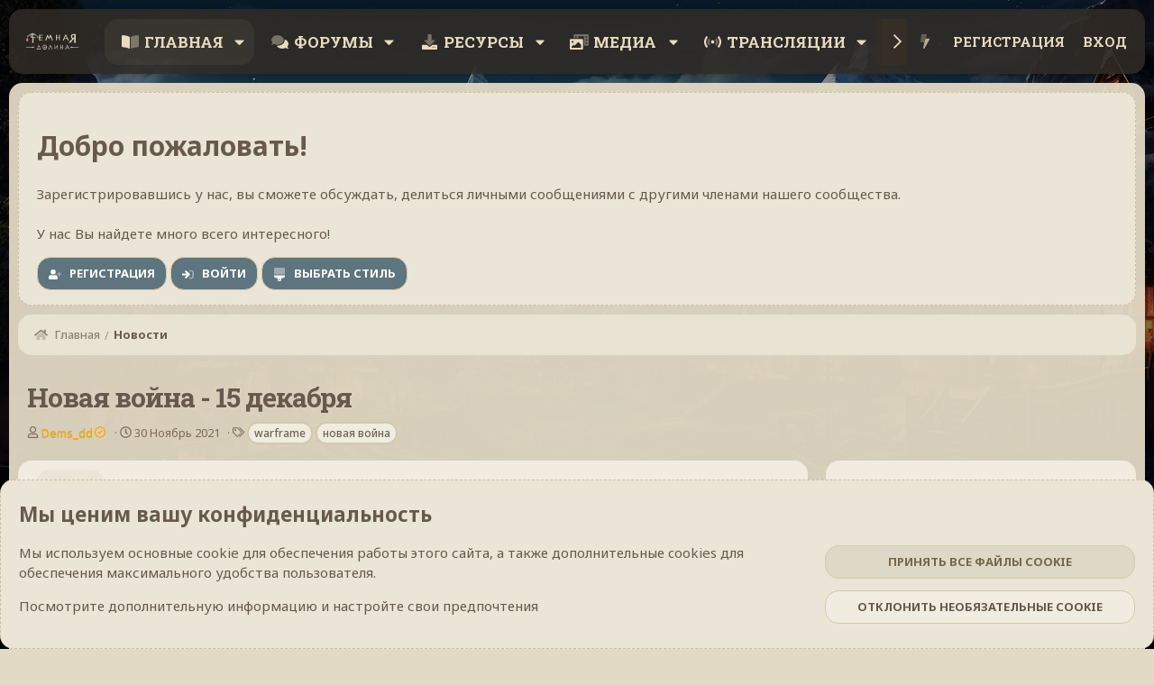

--- FILE ---
content_type: text/html; charset=utf-8
request_url: https://darkdale.org/home/125/
body_size: 29238
content:
<!DOCTYPE html>
<html id="XF" lang="ru-RU" dir="LTR"
	data-xf="2.3"
	data-app="public"
	
	
	data-template="xa_ams_article_view"
	data-container-key="amsCategory-4"
	data-content-key=""
	data-logged-in="false"
	data-cookie-prefix="xf_"
	data-csrf="1769716241,58d771535d334435b1753c600fcf1d74"
	class="has-no-js template-xa_ams_article_view"
	 data-run-jobs="">
<head>
<!-- Global site tag (gtag.js) - Google Analytics -->
<script async src="https://www.googletagmanager.com/gtag/js?id=G-QMVBM0N41P"></script>
<script>
  window.dataLayer = window.dataLayer || [];
  function gtag(){dataLayer.push(arguments);}
  gtag('js', new Date());

  gtag('config', 'G-QMVBM0N41P');
</script>
	
	
	

	<meta charset="utf-8" />
	<title>Новая война - 15 декабря | Темная Долина</title>
	<link rel="manifest" href="/webmanifest.php">

<link rel="icon" type="image/png" sizes="32x32" href="/favicon-32x32.png">
<link rel="icon" type="image/png" sizes="194x194" href="/favicon-194x194.png">
<link rel="icon" type="image/png" sizes="192x192" href="/android-chrome-192x192.png">
<link rel="icon" type="image/png" sizes="16x16" href="/favicon-16x16.png">
<link rel="mask-icon" href="/safari-pinned-tab.svg" color="#352f2e">
<meta name="application-name" content="Darkdale.org">
<meta name="msapplication-TileColor" content="#352f2e">
<meta name="msapplication-TileImage" content="/mstile-144x144.png">

	<meta http-equiv="X-UA-Compatible" content="IE=Edge" />
	<meta name="viewport" content="width=device-width, initial-scale=1, viewport-fit=cover">

	
		
			
				<meta name="theme-color" media="(prefers-color-scheme: light)" content="hsl(30,14%,calc(18%-8%))" />
				<meta name="theme-color" media="(prefers-color-scheme: dark)" content="hsl(30,14%,calc(18%-8%))" />
			
		
	

	<meta name="apple-mobile-web-app-title" content="Игровое сообщество Темная Долина">
	
		<link rel="apple-touch-icon" href="/styles/darkdale/images/android-chrome-192x192.png">
		

	
		
		<meta property="og:title" content="Новая война - 15 декабря" />
		<meta property="twitter:title" content="Новая война - 15 декабря" />
	
	
		
		<meta name="description" content="Новая война - 15 декабря!



Все что нужно знать до этого крупного обновления" />
		<meta property="og:description" content="Новая война - 15 декабря!



Все что нужно знать до этого крупного обновления" />
		<meta property="twitter:description" content="Новая война - 15 декабря!



Все что нужно знать до этого крупного обновления" />
	
	
		<meta property="og:type" content="article" />
	
		<meta property="og:url" content="https://darkdale.org/home/125/" />
	
		<link rel="canonical" href="https://darkdale.org/home/125/" />
	
		
		<meta property="og:image" content="https://darkdale.org/data/assets/xa_ams_cat_images/AMS_banner.jpg" />
		<meta property="twitter:image" content="https://darkdale.org/data/assets/xa_ams_cat_images/AMS_banner.jpg" />
		<meta property="twitter:card" content="summary_large_image" />
	
	

	
		
	
	
	<meta property="og:site_name" content="Темная Долина" />


	
	
	
	
	
	

	
	


	
		<link rel="preconnect" href="https://fonts.googleapis.com">
<link rel="preconnect" href="https://fonts.gstatic.com" crossorigin>
<link href="https://fonts.googleapis.com/css2?family=Noto+Sans:ital,wght@0,100..900;1,100..900&family=Roboto+Slab:wght@100..900&display=swap" rel="stylesheet">
	
	
	
		
	
	

	<link rel="stylesheet" href="/css.php?css=public%3Anormalize.css%2Cpublic%3Afa.css%2Cpublic%3Avariations.less%2Cpublic%3Acore.less%2Cpublic%3Aapp.less&amp;s=10&amp;l=2&amp;d=1769600121&amp;k=0132df9e8895f22d33adf6486e0d8f92e71895c4" />

	

<link rel="stylesheet" href="/css.php?css=public%3Aembed_resolver.less&amp;s=10&amp;l=2&amp;d=1769600121&amp;k=a57fb6517e4fde55048018e9d749f0da171e93fb" />
<link rel="stylesheet" href="/css.php?css=public%3Alightbox.less&amp;s=10&amp;l=2&amp;d=1769600121&amp;k=2f5ce36183581046be4496a5aa0af46ff99728d3" />
<link rel="stylesheet" href="/css.php?css=public%3Ames_share_controls.less&amp;s=10&amp;l=2&amp;d=1769600121&amp;k=21803793e0bc59bc3afb12697d34509bb6c1f83d" />
<link rel="stylesheet" href="/css.php?css=public%3Anotices.less&amp;s=10&amp;l=2&amp;d=1769600121&amp;k=4fa755cca2cc307fbffc2031a11a50711e3376e7" />
<link rel="stylesheet" href="/css.php?css=public%3Anulumia_readmore.less&amp;s=10&amp;l=2&amp;d=1769600121&amp;k=656a687994f121bf0883db74fd251be3c85c3c49" />
<link rel="stylesheet" href="/css.php?css=public%3AozzmodzDropTab.less&amp;s=10&amp;l=2&amp;d=1769600121&amp;k=c31ccebe506b1256baa79787e14ab720bd3f2ae6" />
<link rel="stylesheet" href="/css.php?css=public%3Aozzmodz_badges.less&amp;s=10&amp;l=2&amp;d=1769600121&amp;k=75caf957d34c53e3a6d872cad2882e57fee26898" />
<link rel="stylesheet" href="/css.php?css=public%3Aozzmodz_badges_mdi.less&amp;s=10&amp;l=2&amp;d=1769600121&amp;k=b49de93611b10cccfc94a8d5db0318bded44410a" />
<link rel="stylesheet" href="/css.php?css=public%3Ashare_controls.less&amp;s=10&amp;l=2&amp;d=1769600121&amp;k=997eb0efefe4d88c5b3e9cafee33ccf7fb6205a1" />
<link rel="stylesheet" href="/css.php?css=public%3Axa_ams.less&amp;s=10&amp;l=2&amp;d=1769600121&amp;k=acd2f43a452eb5ecf1716c94fab0df6a40d7eecd" />
<link rel="stylesheet" href="/css.php?css=public%3Axfmg_gallery_bb_code.less&amp;s=10&amp;l=2&amp;d=1769600121&amp;k=78b6f542ed876f7ba5921d5257d1654a8dca7b48" />
<link rel="stylesheet" href="/css.php?css=public%3Aextra.less&amp;s=10&amp;l=2&amp;d=1769600121&amp;k=eb849f925401e68902e4225a70f3aade77311cd4" />


	



	
		<script src="/js/xf/preamble.min.js?_v=b51435ad"></script>
	

	
	<script src="/js/vendor/vendor-compiled.js?_v=b51435ad" defer></script>
	<script src="/js/xf/core-compiled.js?_v=b51435ad" defer></script>

	<script>
	XF.samViewCountMethod = "view";
	XF.samServerTime = 1769716241;
	XF.samItem = ".samItem";
	XF.samCodeUnit = ".samCodeUnit";
	XF.samBannerUnit = ".samBannerUnit";
</script>


<script>
	window.addEventListener('DOMContentLoaded', () => {
		var bkp = document.querySelectorAll('div[data-ba]');
		if (bkp) {
			bkp.forEach(item => {
				var ad = item;
				if (ad.querySelector('ins.adsbygoogle').style.display == 'none') {
					 XF.ajax('GET', XF.canonicalizeUrl('index.php?sam-item/' + ad.dataset.ba + '/get-backup'), {}, data => {
						 if (data.backup) {
							 ad.html(data.backup);
						 }
					 }, { skipDefault: true, global: false});
				}
			});
		}
		const advHere = document.querySelectorAll('.samAdvertiseHereLink');
		if (advHere) {
			advHere.forEach(item => {
				var unit = item.parentNode;
				if (unit.classList.contains('samCustomSize')) {
					unit.style.marginBottom = 20;
				}
			});
		}
		const ff = document.querySelectorAll('div[data-position="footer_fixed"] > div[data-cv="true"]');
		if (ff) {
			ff.forEach(item => {
				XF.trigger(item, 'adView');
			});
		}
	});
</script>
	
	

		
			
		

		
	




	<script>
		XF.ready(() =>
		{
			XF.extendObject(true, XF.config, {
				// 
				userId: 0,
				enablePush: true,
				pushAppServerKey: 'BEiZZ/HoVhbv5UZyJAey0KfOD8d28wBK6zN6+2c6Xd7cNK2y4RHEzRu6NT4vMsQIX2XLKI5/9RTfy+DdVbuAOcY=',
				url: {
					fullBase: 'https://darkdale.org/',
					basePath: '/',
					css: '/css.php?css=__SENTINEL__&s=10&l=2&d=1769600121',
					js: '/js/__SENTINEL__?_v=b51435ad',
					icon: '/data/local/icons/__VARIANT__.svg?v=1769600133#__NAME__',
					iconInline: '/styles/fa/__VARIANT__/__NAME__.svg?v=5.15.3',
					keepAlive: '/login/keep-alive'
				},
				cookie: {
					path: '/',
					domain: '',
					prefix: 'xf_',
					secure: true,
					consentMode: 'advanced',
					consented: []
				},
				cacheKey: 'f3ed7234243583f554e27d349fe769c5',
				csrf: '1769716241,58d771535d334435b1753c600fcf1d74',
				js: {"\/js\/xf\/lightbox-compiled.js?_v=b51435ad":true,"\/js\/TC\/ComponentLibrary\/pluralization.min.js?_v=b51435ad":true,"\/js\/TC\/ComponentLibrary\/time.min.js?_v=b51435ad":true,"\/js\/foroagency\/coloredusername\/index.js?_v=b51435ad":true},
				fullJs: false,
				css: {"public:embed_resolver.less":true,"public:lightbox.less":true,"public:mes_share_controls.less":true,"public:notices.less":true,"public:nulumia_readmore.less":true,"public:ozzmodzDropTab.less":true,"public:ozzmodz_badges.less":true,"public:ozzmodz_badges_mdi.less":true,"public:share_controls.less":true,"public:xa_ams.less":true,"public:xfmg_gallery_bb_code.less":true,"public:extra.less":true},
				time: {
					now: 1769716241,
					today: 1769634000,
					todayDow: 4,
					tomorrow: 1769720400,
					yesterday: 1769547600,
					week: 1769115600,
					month: 1767214800,
					year: 1767214800
				},
				style: {
					light: 'default',
					dark: 'alternate',
					defaultColorScheme: 'light'
				},
				borderSizeFeature: '4px',
				fontAwesomeWeight: 'r',
				enableRtnProtect: true,
				
				enableFormSubmitSticky: true,
				imageOptimization: 'optimize',
				imageOptimizationQuality: 0.85,
				uploadMaxFilesize: 4294967296,
				uploadMaxWidth: 5000,
				uploadMaxHeight: 3000,
				allowedVideoExtensions: ["m4v","mov","mp4","mp4v","mpeg","mpg","ogv","webm"],
				allowedAudioExtensions: ["mp3","opus","ogg","wav"],
				shortcodeToEmoji: true,
				visitorCounts: {
					conversations_unread: '0',
					alerts_unviewed: '0',
					total_unread: '0',
					title_count: true,
					icon_indicator: true
				},
				jsMt: {"xf\/action.js":"7684e042","xf\/embed.js":"7684e042","xf\/form.js":"7684e042","xf\/structure.js":"7684e042","xf\/tooltip.js":"7684e042"},
				jsState: {},
				publicMetadataLogoUrl: 'https://darkdale.org/styles/darkdale/images/android-chrome-512x512.png',
				publicPushBadgeUrl: 'https://darkdale.org/styles/default/xenforo/bell.png'
			})

			XF.extendObject(XF.phrases, {
				// 
"time.day": "{count} дн",
"time.days": "{count} дней",
"time.hour": "{count} ч",
"time.hours": "{count} часов",
"time.minute": "{count} мин",
"time.minutes": "{count} минут",
"time.month": "{count} мес",
"time.months": "{count} месяцев",
"time.second": "{count} сек",
"time.seconds": "{count} секунд",
"time.week": "time.week",
"time.weeks": "{count} недель",
"time.year": "{count} лет",
"time.years": "{count} лет",
            xc_cc_copy: "Копировать",
            xc_cc_copied: "Скопированно",
			tc_clib_time_x_years: "{plural\n    number=\"{seconds}\"\n    one=\"#n год\"\n    few=\"#n года\"\n    other=\"#n лет\"\n}",
			tc_clib_time_x_years_fallback: "{years} лет",
			tc_clib_time_x_months: "{plural\n    number=\"{months}\"\n    one=\"#n месяц\"\n    few=\"#n месяца\"\n    other=\"#n месяцев\"\n}",
			tc_clib_time_x_months_fallback: "{months} месяцев",
			tc_clib_time_x_days: "{plural\n    number=\"{days}\"\n    one=\"#n день\"\n    few=\"#n дня\"\n    other=\"#n дней\"\n}",
			tc_clib_time_x_days_fallback: "{days} дней",
			tc_clib_time_x_hours: "{plural\n    number=\"{hours}\"\n    one=\"#n час\"\n    few=\"#n часа\"\n    other=\"#n часов\"\n}",
			tc_clib_time_x_hours_fallback: "{hours} часов",
			tc_clib_time_x_minutes: "{plural\n    number=\"{minutes}\"\n    one=\"#n минута\"\n    few=\"#n минуты\"\n    other=\"#n минут\"\n}",
			tc_clib_time_x_minutes_fallback: "{minutes} минут",
			tc_clib_time_x_seconds: "{plural\n    number=\"{seconds}\"\n    one=\"#n секунда\"\n    few=\"#n секунды\"\n    other=\"#n секунд\"\n}",
			tc_clib_time_x_seconds_fallback: "{seconds} секунд",
			tc_clib_x_ago: "{time} назад",

ozzmodz_rules_rule_link_copied_to_clipboard: "Ссылка на правило скопирована в буфер обмена.",
			dbtech_donate_hour: 	"часа",
			dbtech_donate_hours: 	"часов",
			dbtech_donate_minute: 	"минуты",
			dbtech_donate_minutes: 	"минут",
			dbtech_donate_second:  	"секунды",
			dbtech_donate_seconds: 	"секунд",
			dbtech_donate_day:  	"день",
			dbtech_donate_days: 	"дней",
			dbtech_donate_week:  	"недели",
			dbtech_donate_weeks: 	"недели",
			dbtech_donate_month:  	"месяца",
			dbtech_donate_months: 	"месяцев",

				date_x_at_time_y:     "{date} в {time}",
				day_x_at_time_y:      "{day} в {time}",
				yesterday_at_x:       "Вчера в {time}",
				x_minutes_ago:        "{minutes} мин. назад",
				one_minute_ago:       "1 минуту назад",
				a_moment_ago:         "Только что",
				today_at_x:           "Сегодня в {time}",
				in_a_moment:          "В настоящее время",
				in_a_minute:          "Менее минуты назад",
				in_x_minutes:         "Через {minutes} мин.",
				later_today_at_x:     "Сегодня в {time}",
				tomorrow_at_x:        "Завтра в {time}",
				short_date_x_minutes: "{minutes} мин.",
				short_date_x_hours:   "{hours} ч.",
				short_date_x_days:    "{days} дн.",

				day0: "Воскресенье",
				day1: "Понедельник",
				day2: "Вторник",
				day3: "Среда",
				day4: "Четверг",
				day5: "Пятница",
				day6: "Суббота",

				dayShort0: "Вс",
				dayShort1: "Пн",
				dayShort2: "Вт",
				dayShort3: "Ср",
				dayShort4: "Чт",
				dayShort5: "Пт",
				dayShort6: "Сб",

				month0: "Январь",
				month1: "Февраль",
				month2: "Март",
				month3: "Апрель",
				month4: "Май",
				month5: "Июнь",
				month6: "Июль",
				month7: "Август",
				month8: "Сентябрь",
				month9: "Октябрь",
				month10: "Ноябрь",
				month11: "Декабрь",

				active_user_changed_reload_page: "Ваша сессия истекла. Перезагрузите страницу.",
				server_did_not_respond_in_time_try_again: "Сервер не ответил вовремя. Пожалуйста, попробуйте снова.",
				oops_we_ran_into_some_problems: "Упс! Мы столкнулись с некоторыми проблемами.",
				oops_we_ran_into_some_problems_more_details_console: "Упс! Мы столкнулись с некоторыми проблемами. Пожалуйста, попробуйте позже. Более детальную информацию об ошибке вы можете посмотреть в консоли браузера.",
				file_too_large_to_upload: "Файл слишком большой для загрузки.",
				uploaded_file_is_too_large_for_server_to_process: "Загруженный файл слишком большой для обработки сервером.",
				files_being_uploaded_are_you_sure: "Файлы всё ещё загружаются. Вы действительно хотите отправить эту форму?",
				attach: "Прикрепить файлы",
				rich_text_box: "Текстовое поле с поддержкой форматирования",
				close: "Закрыть",
				link_copied_to_clipboard: "Ссылка скопирована в буфер обмена.",
				text_copied_to_clipboard: "Скопировано",
				loading: "Загрузка...",
				you_have_exceeded_maximum_number_of_selectable_items: "Вы превысили максимальное количество выбираемых элементов.",

				processing: "Обработка",
				'processing...': "Обработка...",

				showing_x_of_y_items: "Показано {count} из {total} элементов",
				showing_all_items: "Показаны все элементы",
				no_items_to_display: "Нет элементов для отображения",

				number_button_up: "Увеличить",
				number_button_down: "Уменьшить",

				push_enable_notification_title: "Push-уведомления для форума Темная Долина успешно активированы",
				push_enable_notification_body: "Спасибо за активацию push-уведомлений!",

				pull_down_to_refresh: "Потяните вниз, чтобы обновить",
				release_to_refresh: "Отпустите, чтобы обновить",
				refreshing: "Обновление..."
			})
		})
	</script>

	<script src="/js/xf/lightbox-compiled.js?_v=b51435ad" defer></script>
<script src="/js/TC/ComponentLibrary/pluralization.min.js?_v=b51435ad" defer></script>
<script src="/js/TC/ComponentLibrary/time.min.js?_v=b51435ad" defer></script>
<script src="/js/foroagency/coloredusername/index.js?_v=b51435ad" defer></script>
<script>
XF.ready(() =>
{

	window.addEventListener('DOMContentLoaded', () => {
		document.addEventListener('DOMContentLoaded', function() {
			const triggers = document.querySelectorAll(".ah-gp-trigger");

			triggers.forEach(trigger => {
				trigger.addEventListener('mouseover', function() {
					const profile = this.querySelector(".ah-gp-profile");
					if (profile) {
						profile.style.display = 'block';
						profile.style.opacity = '1';
					}
				});

				trigger.addEventListener('mouseout', function() {
					const profile = this.querySelector(".ah-gp-profile");
					if (profile) {
						profile.style.opacity = '0';
						setTimeout(() => {
							profile.style.display = 'none';
						}, 200);
					}
				});
			});
		});
	});

})
</script>
<script>
XF.ready(() =>
{

			XF.LazyHandlerLoader.register('TC/ComponentLibrary/form.js', 'tc-asset-upload');
			XF.LazyHandlerLoader.register('TC/ComponentLibrary/form.js', 'tc-reset-input');
		
})
</script>

	
	

	
		
	






	
		<link rel="icon" type="image/png" href="https://darkdale.org/styles/darkdale/images/favicon.ico" sizes="32x32" />
	

	
	
	
	
	

	<script type="text/javascript" >
	(function(m,e,t,r,i,k,a){m[i]=m[i]||function(){(m[i].a=m[i].a||[]).push(arguments)};
	m[i].l=1*new Date();k=e.createElement(t),a=e.getElementsByTagName(t)[0],k.async=1,k.src=r,a.parentNode.insertBefore(k,a)})
	(window, document, "script", "https://mc.yandex.ru/metrika/tag.js", "ym");

	ym(67399345, "init", {
		clickmap:true,
		trackLinks:true,
		accurateTrackBounce:true,
		webvisor:true,
		ecommerce:"dataLayer"
	   });
	</script>
	<noscript>
		<div>
			<img src="https://mc.yandex.ru/watch/67399345" style="position:absolute; left:-9999px;" alt="" />
		</div>
	</noscript>



	

		
			
		

		
	


<link rel="stylesheet" href="https://cdn.jsdelivr.net/npm/font-awesome-animation@1.1.1/css/font-awesome-animation.min.css">
</head>

<!-- Yandex.Metrika counter -->
<script type="text/javascript" >
   (function(m,e,t,r,i,k,a){m[i]=m[i]||function(){(m[i].a=m[i].a||[]).push(arguments)};
   m[i].l=1*new Date();
   for (var j = 0; j < document.scripts.length; j++) {if (document.scripts[j].src === r) { return; }}
   k=e.createElement(t),a=e.getElementsByTagName(t)[0],k.async=1,k.src=r,a.parentNode.insertBefore(k,a)})
   (window, document, "script", "https://cdn.jsdelivr.net/npm/yandex-metrica-watch/tag.js", "ym");

   ym(67399345, "init", {
        clickmap:true,
        trackLinks:true,
        accurateTrackBounce:true,
        webvisor:true
   });
</script>
<noscript><div><img src="https://mc.yandex.ru/watch/67399345" style="position:absolute; left:-9999px;" alt="" /></div></noscript>
<!-- /Yandex.Metrika counter -->

<!-- Yandex.RTB -->
<script>window.yaContextCb=window.yaContextCb||[]</script>
<script src="https://yandex.ru/ads/system/context.js" async></script>

<!-- Yandex.Market Widget -->
<script async src="https://aflt.market.yandex.ru/widget/script/api" type="text/javascript"></script>
<script type="text/javascript">
    (function (w) {
        function start() {
            w.removeEventListener("YaMarketAffiliateLoad", start);
            w.YaMarketAffiliate.createWidget({type:"models",
	containerId:"marketWidget",
	params:{clid:3667450,
		themeShowTitle:false,
		searchType:"attractive",
		themeId:3 } });
        }
        w.YaMarketAffiliate
            ? start()
            : w.addEventListener("YaMarketAffiliateLoad", start);
    })(window);
</script>
<!-- End Yandex.Market Widget -->



<body data-template="xa_ams_article_view">

	

		
			
		

		
	


	

		
			
		

		
	


<div class="p-pageWrapper" id="top">

	

	<header class="p-header" id="header">
		<div class="p-header-inner">
			<div class="p-header-content">
				<div class="p-header-logo p-header-logo--image">
					<a href="/">
						

	

	
		
		

		
	
		
		

		
	

	

	<picture data-variations="{&quot;default&quot;:{&quot;1&quot;:&quot;\/styles\/darkdale\/images\/logo.png&quot;,&quot;2&quot;:&quot;\/styles\/darkdale\/images\/dd_logo_x2.png&quot;},&quot;alternate&quot;:{&quot;1&quot;:&quot;\/styles\/darkdale\/images\/logo.png&quot;,&quot;2&quot;:&quot;\/styles\/darkdale\/images\/dd_logo_x2.png&quot;}}">
		
		
		

		
			
			
			

			
		

		<img src="/styles/darkdale/images/logo.png" srcset="/styles/darkdale/images/dd_logo_x2.png 2x" width="350" height="125" alt="Темная Долина"  />
	</picture>


					</a>
				</div>

				
	

		
			
		

		
	


			</div>
		</div>
	</header>

	
	

	
		<div class="p-navSticky p-navSticky--primary" data-xf-init="sticky-header">
			
		<nav class="p-nav">
			<div class="p-nav-inner">
				<button type="button" class="button button--plain p-nav-menuTrigger" data-xf-click="off-canvas" data-menu=".js-headerOffCanvasMenu" tabindex="0" aria-label="Меню"><span class="button-text">
					<i aria-hidden="true"></i>
				</span></button>

				<div class="p-nav-smallLogo">
					<a href="/">
						

	

	
		
		

		
	
		
		

		
	

	

	<picture data-variations="{&quot;default&quot;:{&quot;1&quot;:&quot;\/styles\/darkdale\/images\/logo.png&quot;,&quot;2&quot;:null},&quot;alternate&quot;:{&quot;1&quot;:&quot;\/styles\/darkdale\/images\/logo.png&quot;,&quot;2&quot;:null}}">
		
		
		

		
			
			
			

			
		

		<img src="/styles/darkdale/images/logo.png"  width="350" height="125" alt="Темная Долина"  />
	</picture>


					</a>
				</div>

				<div class="p-nav-scroller hScroller" data-xf-init="h-scroller" data-auto-scroll=".p-navEl.is-selected">
					<div class="hScroller-scroll">
						<ul class="p-nav-list js-offCanvasNavSource">
							
								<li>
									


	<div class="p-navEl is-selected" data-has-children="true">
	

		
	
	<a href="/home/"
	class="p-navEl-link p-navEl-link--splitMenu "
	
	
	data-nav-id="xa_ams">Главная</a>


		<a data-xf-key="1"
			data-xf-click="menu"
			data-menu-pos-ref="< .p-navEl"
			class="p-navEl-splitTrigger"
			role="button"
			tabindex="0"
			aria-label="Переключить развёрнуто"
			aria-expanded="false"
			aria-haspopup="true"></a>

		
	
		<div class="menu menu--structural" data-menu="menu" aria-hidden="true">
			<div class="menu-content">
				
					
		
	    
	
	
	<a href="/whats-new/ams-articles/"
	class="menu-linkRow u-indentDepth0 js-offCanvasCopy nav-has-children "
	 rel="nofollow"
	
	data-nav-id="xa_amsNewArticles">Новые статьи</a>

	        
	    

				
					
		
	    
	
	
	<a href="/whats-new/ams-comments/"
	class="menu-linkRow u-indentDepth0 js-offCanvasCopy nav-has-children "
	 rel="nofollow"
	
	data-nav-id="xa_amsNewComments">Новые комментарии</a>

	        
	    

				
					
		
	    
	
	
	<a href="/home/latest-reviews"
	class="menu-linkRow u-indentDepth0 js-offCanvasCopy nav-has-children "
	 rel="nofollow"
	
	data-nav-id="xa_amsLatestReviews">Последние отзывы</a>

	        
	    

				
					
		
	    
	
	
	<a href="/home/authors/"
	class="menu-linkRow u-indentDepth0 js-offCanvasCopy nav-has-children "
	
	
	data-nav-id="xa_amsAuthorList">Список авторов</a>

	        
	    

				
					
		
	    
	
	
	<a href="/home/series/"
	class="menu-linkRow u-indentDepth0 js-offCanvasCopy nav-has-children "
	
	
	data-nav-id="xa_amsSeries">Cерии</a>

	        
	    

				
					
		
	    
	
	
	<a href="https://darkdale.org/home/authors/"
	class="menu-linkRow u-indentDepth0 js-offCanvasCopy nav-has-children "
	
	
	data-nav-id="xa_amsAuthors">Авторы</a>

	        
	    

				
			</div>
		</div>
	
	</div>



								</li>
							
								<li>
									


	<div class="p-navEl " data-has-children="true">
	

		
	
	<a href="/forums/"
	class="p-navEl-link p-navEl-link--splitMenu "
	
	
	data-nav-id="forums">Форумы</a>


		<a data-xf-key="2"
			data-xf-click="menu"
			data-menu-pos-ref="< .p-navEl"
			class="p-navEl-splitTrigger"
			role="button"
			tabindex="0"
			aria-label="Переключить развёрнуто"
			aria-expanded="false"
			aria-haspopup="true"></a>

		
	
		<div class="menu menu--structural" data-menu="menu" aria-hidden="true">
			<div class="menu-content">
				
					
		
	    
	
	
	<a href="/whats-new/posts/"
	class="menu-linkRow u-indentDepth0 js-offCanvasCopy nav-has-children "
	
	
	data-nav-id="newPosts">Новые сообщения</a>

	        
	    

				
					
		
	    
	
	
	<a href="/categories/49/"
	class="menu-linkRow u-indentDepth0 js-offCanvasCopy nav-has-children "
	
	
	data-nav-id="frpg">Даркдэйл</a>

	        
	    

				
					
		
	    
	
	
	<a href="/categories/281/"
	class="menu-linkRow u-indentDepth0 js-offCanvasCopy nav-has-children "
	
	
	data-nav-id="Kamigawa">Kamigawa.ru</a>

	        
	    

				
					
		
	    
	
	
	<a href="/tags/"
	class="menu-linkRow u-indentDepth0 js-offCanvasCopy nav-has-children "
	
	
	data-nav-id="tags">Тэги</a>

	        
	    

				
			</div>
		</div>
	
	</div>



								</li>
							
								<li>
									


	<div class="p-navEl " data-has-children="true">
	

		
	
	<a href="/resources/"
	class="p-navEl-link p-navEl-link--splitMenu "
	
	
	data-nav-id="xfrm">Ресурсы</a>


		<a data-xf-key="3"
			data-xf-click="menu"
			data-menu-pos-ref="< .p-navEl"
			class="p-navEl-splitTrigger"
			role="button"
			tabindex="0"
			aria-label="Переключить развёрнуто"
			aria-expanded="false"
			aria-haspopup="true"></a>

		
	
		<div class="menu menu--structural" data-menu="menu" aria-hidden="true">
			<div class="menu-content">
				
					
		
	    
	
	
	<a href="/resources/latest-reviews"
	class="menu-linkRow u-indentDepth0 js-offCanvasCopy nav-has-children "
	
	
	data-nav-id="xfrmLatestReviews">Последние отзывы</a>

	        
	    

				
			</div>
		</div>
	
	</div>



								</li>
							
								<li>
									


	<div class="p-navEl " data-has-children="true">
	

		
	
	<a href="/media/"
	class="p-navEl-link p-navEl-link--splitMenu "
	
	
	data-nav-id="xfmg">Медиа</a>


		<a data-xf-key="4"
			data-xf-click="menu"
			data-menu-pos-ref="< .p-navEl"
			class="p-navEl-splitTrigger"
			role="button"
			tabindex="0"
			aria-label="Переключить развёрнуто"
			aria-expanded="false"
			aria-haspopup="true"></a>

		
	
		<div class="menu menu--structural" data-menu="menu" aria-hidden="true">
			<div class="menu-content">
				
					
		
	    
	
	
	<a href="/whats-new/media/"
	class="menu-linkRow u-indentDepth0 js-offCanvasCopy nav-has-children "
	 rel="nofollow"
	
	data-nav-id="xfmgNewMedia">Новые медиа</a>

	        
	    

				
					
		
	    
	
	
	<a href="/whats-new/media-comments/"
	class="menu-linkRow u-indentDepth0 js-offCanvasCopy nav-has-children "
	 rel="nofollow"
	
	data-nav-id="xfmgNewComments">Новые комментарии</a>

	        
	    

				
			</div>
		</div>
	
	</div>



								</li>
							
								<li>
									


	<div class="p-navEl " data-has-children="true">
	

		
	
	<a href="/streams/"
	class="p-navEl-link p-navEl-link--splitMenu "
	
	
	data-nav-id="EWRrio">Трансляции</a>


		<a data-xf-key="5"
			data-xf-click="menu"
			data-menu-pos-ref="< .p-navEl"
			class="p-navEl-splitTrigger"
			role="button"
			tabindex="0"
			aria-label="Переключить развёрнуто"
			aria-expanded="false"
			aria-haspopup="true"></a>

		
	
		<div class="menu menu--structural" data-menu="menu" aria-hidden="true">
			<div class="menu-content">
				
					
		
	    
	
	
	<a href="/streams/multi/"
	class="menu-linkRow u-indentDepth0 js-offCanvasCopy nav-has-children "
	 data-xf-init="rio-multi-popout"
	
	data-nav-id="EWRrioMulti">Мульти-просмотр</a>

	        
	    

				
					
		
	    
	
	
	<a href="/streams/games/"
	class="menu-linkRow u-indentDepth0 js-offCanvasCopy nav-has-children "
	
	
	data-nav-id="EWRrioGames">Игры</a>

	        
	    

				
			</div>
		</div>
	
	</div>



								</li>
							
								<li>
									


	<div class="p-navEl " >
	

		
	
	<a href="/store/"
	class="p-navEl-link "
	
	data-xf-key="6"
	data-nav-id="dd_gameShop">Магазин</a>


		

		
	
	</div>



								</li>
							
								<li>
									


	<div class="p-navEl " data-has-children="true">
	

			
				<a data-xf-key="7"
					data-xf-click="menu"
					data-menu-pos-ref="< .p-navEl"
					class="p-navEl-linkHolder"
					role="button"
					tabindex="0"
					aria-expanded="false"
					aria-haspopup="true">
					
	
	<span 
	class="p-navEl-link p-navEl-link--menuTrigger "
	
	
	data-nav-id="dd_social">Соц. сети</span>

				</a>
			

		
	
		<div class="menu menu--structural" data-menu="menu" aria-hidden="true">
			<div class="menu-content">
				
					
		
	    
	
	
	<a href="/discord-chat/"
	class="menu-linkRow u-indentDepth0 js-offCanvasCopy nav-has-children "
	
	
	data-nav-id="EWRdiscord">Discord</a>

	        
	    

				
					
		
	    
	
	
	<a href="https://t.me/darkdaleorg"
	class="menu-linkRow u-indentDepth0 js-offCanvasCopy nav-has-children "
	
	
	data-nav-id="dd_telegram">Наш телеграм</a>

	        
	    

				
					
		
	    
	
	
	<a href="https://vk.com/darkdaleorg"
	class="menu-linkRow u-indentDepth0 js-offCanvasCopy nav-has-children "
	
	
	data-nav-id="dd_vk">Наш VK</a>

	        
	    

				
					
		
	    
	
	
	<a href="https://steamcommunity.com/groups/darkdale_org"
	class="menu-linkRow u-indentDepth0 js-offCanvasCopy nav-has-children "
	
	
	data-nav-id="dd_steam">Наш steam</a>

	        
	    

				
			</div>
		</div>
	
	</div>



								</li>
							
								<li>
									


	<div class="p-navEl " data-has-children="true">
	

			
				<a data-xf-key="8"
					data-xf-click="menu"
					data-menu-pos-ref="< .p-navEl"
					class="p-navEl-linkHolder"
					role="button"
					tabindex="0"
					aria-expanded="false"
					aria-haspopup="true">
					
	
	<span 
	class="p-navEl-link p-navEl-link--menuTrigger "
	
	
	data-nav-id="dd_more">Прочее</span>

				</a>
			

		
	
		<div class="menu menu--structural" data-menu="menu" aria-hidden="true">
			<div class="menu-content">
				
					
		
	    
	
	
	<a href="https://darkdale.org/rules/"
	class="menu-linkRow u-indentDepth0 js-offCanvasCopy nav-has-children "
	
	
	data-nav-id="dd_rules">Правила</a>

	        
	    

				
					
		
	    
	
	
	<a href="https://darkdale.org/verification"
	class="menu-linkRow u-indentDepth0 js-offCanvasCopy nav-has-children "
	
	
	data-nav-id="dd_verifi">Проверенные пользователи</a>

	        
	    

				
					
		
	    
	
	
	<a href="/top-trophies/"
	class="menu-linkRow u-indentDepth0 js-offCanvasCopy nav-has-children "
	
	
	data-nav-id="xfa_te">Трофеи</a>

	        
	    

				
			</div>
		</div>
	
	</div>



								</li>
							
								<li>
									


	<div class="p-navEl " data-has-children="true">
	

		
	
	<a href="/tickets/"
	class="p-navEl-link p-navEl-link--splitMenu "
	
	
	data-nav-id="nfTickets">Поддержка</a>


		<a data-xf-key="9"
			data-xf-click="menu"
			data-menu-pos-ref="< .p-navEl"
			class="p-navEl-splitTrigger"
			role="button"
			tabindex="0"
			aria-label="Переключить развёрнуто"
			aria-expanded="false"
			aria-haspopup="true"></a>

		
	
		<div class="menu menu--structural" data-menu="menu" aria-hidden="true">
			<div class="menu-content">
				
					
		
	    
	
	
	<a href="/donate/"
	class="menu-linkRow u-indentDepth0 js-offCanvasCopy nav-has-children "
	
	
	data-nav-id="dbtechDonate">Пожертвования</a>

	        
	    

				
					
		
	    
	
	
	<a href="/knowledge-base/"
	class="menu-linkRow u-indentDepth0 js-offCanvasCopy nav-has-children "
	
	
	data-nav-id="nfKnowledgeBase">База знаний</a>

	        
	    

				
			</div>
		</div>
	
	</div>



								</li>
							
						</ul>
					</div>
				</div>

				<div class="p-nav-opposite">
					<div class="p-navgroup p-account p-navgroup--guest">
						
							<a href="/login/" class="p-navgroup-link p-navgroup-link--iconic p-navgroup-link--logIn"
								data-xf-click="overlay" data-follow-redirects="on">
								<span class="p-navgroup-linkText">Вход</span>
							</a>
							
								<a href="/login/register" class="p-navgroup-link p-navgroup-link--iconic p-navgroup-link--register"
									data-xf-click="overlay" data-follow-redirects="on">
									<span class="p-navgroup-linkText">Регистрация</span>
								</a>
							
						
					</div>

					<div class="p-navgroup p-discovery p-discovery--noSearch">
						<a href="/whats-new/"
							class="p-navgroup-link p-navgroup-link--iconic p-navgroup-link--whatsnew"
							aria-label="Что нового?"
							title="Что нового?">
							<i aria-hidden="true"></i>
							<span class="p-navgroup-linkText">Что нового?</span>
						</a>

						
					</div>
				</div>
			</div>
		</nav>
	
		</div>
		
		
			<div class="p-sectionLinks">
				<div class="p-sectionLinks-inner hScroller" data-xf-init="h-scroller">
					<div class="hScroller-scroll">
						<ul class="p-sectionLinks-list">
							
								<li>
									


	<div class="p-navEl " >
	

		
	
	<a href="/whats-new/ams-articles/"
	class="p-navEl-link "
	 rel="nofollow"
	data-xf-key="alt+1"
	data-nav-id="xa_amsNewArticles">Новые статьи</a>


		

		
	
	</div>



								</li>
							
								<li>
									


	<div class="p-navEl " >
	

		
	
	<a href="/whats-new/ams-comments/"
	class="p-navEl-link "
	 rel="nofollow"
	data-xf-key="alt+2"
	data-nav-id="xa_amsNewComments">Новые комментарии</a>


		

		
	
	</div>



								</li>
							
								<li>
									


	<div class="p-navEl " >
	

		
	
	<a href="/home/latest-reviews"
	class="p-navEl-link "
	 rel="nofollow"
	data-xf-key="alt+3"
	data-nav-id="xa_amsLatestReviews">Последние отзывы</a>


		

		
	
	</div>



								</li>
							
								<li>
									


	<div class="p-navEl " >
	

		
	
	<a href="/home/authors/"
	class="p-navEl-link "
	
	data-xf-key="alt+4"
	data-nav-id="xa_amsAuthorList">Список авторов</a>


		

		
	
	</div>



								</li>
							
								<li>
									


	<div class="p-navEl " >
	

		
	
	<a href="/home/series/"
	class="p-navEl-link "
	
	data-xf-key="alt+5"
	data-nav-id="xa_amsSeries">Cерии</a>


		

		
	
	</div>



								</li>
							
								<li>
									


	<div class="p-navEl " >
	

		
	
	<a href="https://darkdale.org/home/authors/"
	class="p-navEl-link "
	
	data-xf-key="alt+6"
	data-nav-id="xa_amsAuthors">Авторы</a>


		

		
	
	</div>



								</li>
							
						</ul>
					</div>
				</div>
			</div>
			
	
		

	<div class="offCanvasMenu offCanvasMenu--nav js-headerOffCanvasMenu" data-menu="menu" aria-hidden="true" data-ocm-builder="navigation">
		<div class="offCanvasMenu-backdrop" data-menu-close="true"></div>
		<div class="offCanvasMenu-content">
			<div class="offCanvasMenu-header">
				Меню
				<a class="offCanvasMenu-closer" data-menu-close="true" role="button" tabindex="0" aria-label="Закрыть"></a>
			</div>
			
				<div class="p-offCanvasRegisterLink">
					<div class="offCanvasMenu-linkHolder">
						<a href="/login/" class="offCanvasMenu-link" data-xf-click="overlay" data-menu-close="true">
							Вход
						</a>
					</div>
					<hr class="offCanvasMenu-separator" />
					
						<div class="offCanvasMenu-linkHolder">
							<a href="/login/register" class="offCanvasMenu-link" data-xf-click="overlay" data-menu-close="true">
								Регистрация
							</a>
						</div>
						<hr class="offCanvasMenu-separator" />
					
				</div>
			
			<div class="js-offCanvasNavTarget"></div>
			<div class="offCanvasMenu-installBanner js-installPromptContainer" style="display: none;" data-xf-init="install-prompt">
				<div class="offCanvasMenu-installBanner-header">Приложение</div>
				<button type="button" class="button js-installPromptButton"><span class="button-text">Установить</span></button>
				<template class="js-installTemplateIOS">
					<div class="js-installTemplateContent">
						<div class="overlay-title">Как установить приложение на iOS</div>
						<div class="block-body">
							<div class="block-row">
								<p>
									Посмотрите видео ниже, чтобы узнать, как установить наш сайт в качестве веб-приложения на главном экране.
								</p>
								<p style="text-align: center">
									<video src="/styles/default/xenforo/add_to_home.mp4"
										width="280" height="480" autoplay loop muted playsinline></video>
								</p>
								<p>
									<small><strong>Примечание:</strong> Эта функция может быть недоступна в некоторых браузерах.</small>
								</p>
							</div>
						</div>
					</div>
				</template>
			</div>
		</div>
	</div>

	<div class="p-body">
		<div class="p-body-inner">
			<!--XF:EXTRA_OUTPUT-->


			
				
	
		
		

		<ul class="notices notices--block  js-notices"
			data-xf-init="notices"
			data-type="block"
			data-scroll-interval="6">

			
				
	<li class="notice js-notice notice--primary"
		data-notice-id="13"
		data-delay-duration="0"
		data-display-duration="0"
		data-auto-dismiss=""
		data-visibility="">

		
		<div class="notice-content">
			
			<div style=".m-faBase();">
	<h1>Добро пожаловать!</h1>
	<p>
		Зарегистрировавшись у нас, вы сможете обсуждать, делиться личными сообщениями с другими членами нашего сообщества.<br /><br/>
		У нас Вы найдете много всего интересного!
	</p>

	<a href="https://darkdale.org/index.php?register" class="button--cta button button--icon button--icon--register" rel="nofollow"
		data-xf-click="overlay">
		<span class="button-text">
			Регистрация
		</span>
	</a>

	<a href="/login/" class="button--cta button button--icon button--icon--signin" rel="nofollow" data-xf-click="overlay">
		<span class="button-text">
			Войти
		</span>
	</a>

	<a href="/misc/style/" class="button--cta button button--icon button--icon--dis" rel="nofollow"
		data-xf-click="overlay">
		<span class="button-text">
			Выбрать стиль
		</span>
	</a>
</div>
		</div>
	</li>

			
		</ul>
	

			

			

			
	

		
			
		

		
	


			
	
		<ul class="p-breadcrumbs "
			itemscope itemtype="https://schema.org/BreadcrumbList">
			
				

				
				

				
					
					
	<li itemprop="itemListElement" itemscope itemtype="https://schema.org/ListItem">
		<a href="/home/" itemprop="item">
			<span itemprop="name">Главная</span>
		</a>
		<meta itemprop="position" content="1" />
	</li>

				

				
				
					
					
	<li itemprop="itemListElement" itemscope itemtype="https://schema.org/ListItem">
		<a href="/home/categories/4/" itemprop="item">
			<span itemprop="name">Новости</span>
		</a>
		<meta itemprop="position" content="2" />
	</li>

				
			
		</ul>
	

			


	

		
			
		

		
	



			
	<noscript class="js-jsWarning"><div class="blockMessage blockMessage--important blockMessage--iconic u-noJsOnly">JavaScript отключён. Чтобы полноценно использовать наш сайт, включите JavaScript в своём браузере.</div></noscript>

			
	<div class="blockMessage blockMessage--important blockMessage--iconic js-browserWarning" style="display: none">Вы используете устаревший браузер. Этот и другие сайты могут отображаться в нём некорректно.<br />Вам необходимо обновить браузер или попробовать использовать <a href="https://www.google.com/chrome/" target="_blank" rel="noopener">другой</a>.</div>


			
				<div class="p-body-header">
					
		
	
	<div class="contentRow contentRow--hideFigureNarrow">	
	
				
				<div class="contentRow-main">
				<div class="p-title">
					<h1 class="p-title-value">
						
							
							Новая война - 15 декабря
						
					</h1>
				</div>
				
					<div class="p-description">
						
							<ul class="listInline listInline--bullet">
								<li>
									<i class="fa--xf far fa-user "><svg xmlns="http://www.w3.org/2000/svg" role="img" ><title>Автор</title><use href="/data/local/icons/regular.svg?v=1769600133#user"></use></svg></i>
									<span class="u-srOnly">Автор</span>
									
										<a href="/dems_dd/" class="username  u-concealed" dir="auto" data-user-id="1" data-xf-init="member-tooltip"><span class="username--style3 username--staff username--moderator username--admin">Dems_dd<i class="fa--xf fa-fw far fa-badge-check "><svg xmlns="http://www.w3.org/2000/svg" viewBox="0 0 512 512" role="img" ><title> проверенный пользователь</title><path d="M332.73 178.37c-3.85-3.88-10.11-3.9-13.98-.06l-87.36 86.66-37.88-38.19c-3.84-3.88-10.11-3.9-13.98-.06l-23.4 23.21c-3.88 3.85-3.9 10.11-.06 13.98l68.05 68.6c3.85 3.88 10.11 3.9 13.98.06l117.78-116.83c3.88-3.85 3.9-10.11.06-13.98l-23.21-23.39zM512 256c0-36.5-18.8-68.4-46.7-86.7 6.8-32.9-2.7-68.7-28.3-94.3-25.6-25.7-61.5-35.1-94.3-28.3C324.2 18.7 292.3 0 256 0s-68.3 18.7-86.7 46.7C136.4 39.9 100.6 49.4 75 75c-25.7 25.6-35.1 61.5-28.3 94.3C18.6 187.8 0 219.8 0 256c0 36.3 18.7 68.3 46.7 86.7-6.8 32.9 2.7 68.7 28.3 94.3 25.6 25.7 61.2 35.1 94.3 28.3 18.5 28.1 50.5 46.7 86.7 46.7 36.4 0 68.3-18.8 86.7-46.7 33.1 6.8 68.7-2.7 94.3-28.3 25.7-25.6 35.1-61.5 28.3-94.3 28.1-18.5 46.7-50.5 46.7-86.7zm-108.3 61.3c9.1 19.9 30.3 54.8-.7 85.8-28 28-55.3 14.5-85.8.7-7.7 20.6-17.3 60.2-61.2 60.2-45.3 0-54.7-42.8-61.2-60.2-21.1 9.6-54.9 30.2-85.9-.8-32-32-8.4-68.9-.7-85.8C87.6 309.5 48 299.9 48 256c0-45.3 42.8-54.7 60.3-61.3-9.1-19.9-30.3-54.8.7-85.8 32-32 68.9-8.4 85.8-.7C202.5 87.6 212.1 48 256 48c45.3 0 54.7 42.8 61.2 60.4 19.9-9.1 54.8-30.3 85.8.7 32 32 8.4 68.9.7 85.8 20.6 7.7 60.2 17.3 60.2 61.2 0 45.3-42.8 54.7-60.2 61.2z"/></svg></i></span></a>
									
								</li>
								
								<li>
									<i class="fa--xf far fa-clock "><svg xmlns="http://www.w3.org/2000/svg" role="img" ><title>Дата публикации</title><use href="/data/local/icons/regular.svg?v=1769600133#clock"></use></svg></i>
									<span class="u-srOnly">Дата публикации</span>

									<a href="/home/125/" class="u-concealed"><time  class="u-dt" dir="auto" datetime="2021-11-30T22:00:00+0300" data-timestamp="1638298800" data-date="30 Ноябрь 2021" data-time="22:00" data-short="Ноя &#039;21" title="30 Ноябрь 2021 в 22:00">30 Ноябрь 2021</time></a>
								</li>
								
								
								
									<li>
										

	

	<dl class="tagList tagList--article-125 ">
		<dt>
			
				
		<i class="fa--xf far fa-tags "><svg xmlns="http://www.w3.org/2000/svg" role="img" ><title>Теги</title><use href="/data/local/icons/regular.svg?v=1769600133#tags"></use></svg></i>
		<span class="u-srOnly">Теги</span>
	
			
		</dt>
		<dd>
			<span class="js-tagList">
				
					
						<a href="/tags/warframe/"  data-xf-init="preview-tooltip" data-preview-url="/tags/warframe/preview" class="tagItem tagItem--tag_warframe" dir="auto">
							warframe
						</a>
					
						<a href="/tags/novaja-vojna/"  data-xf-init="preview-tooltip" data-preview-url="/tags/novaja-vojna/preview" class="tagItem tagItem--tag_novaja-vojna" dir="auto">
							новая война
						</a>
					
				
			</span>
		</dd>
	</dl>


									</li>
								
								
							</ul>
						
					</div>
				

				

				

	
		
	

			</div>
		</div>
	
				</div>
				

			<div class="p-body-main p-body-main--withSidebar ">
				
				<div class="p-body-contentCol"></div>
				
					<div class="p-body-sidebarCol"></div>
				

				

				<div class="p-body-content">
					
	

		
			
		

		
	


					<div class="p-body-pageContent">











	

	



	
	

	









	
		<div class="tabs tabs--standalone">
			<div class="hScroller" data-xf-init="h-scroller">
				<span class="hScroller-scroll">
					<a class="tabs-tab is-active" href="/home/125/">Статья</a>
					
						
						
													
						
						
							<a class="tabs-tab " href="/threads/4522/">Обсуждение</a>
						
					
				</span>
			</div>
		</div>
	







	




	
	
		
	
	
	


	
	
		
	
	
	


	
	
		
	
	
	


	
	
		
	
	
	


	
	
		
	
	
	


	
	
		
	
	
	


	








	
		
		

		
			<script class="js-extraPhrases" type="application/json">
			{
				"lightbox_close": "Закрыть",
				"lightbox_next": "Следующее",
				"lightbox_previous": "Предыдущее",
				"lightbox_error": "Запрашиваемое содержимое не может быть загружено. Пожалуйста, попробуйте позже.",
				"lightbox_start_slideshow": "Начать слайд-шоу",
				"lightbox_stop_slideshow": "Остановить слайд-шоу",
				"lightbox_full_screen": "Полный экран",
				"lightbox_thumbnails": "Миниатюры",
				"lightbox_download": "Скачать",
				"lightbox_share": "Поделиться",
				"lightbox_zoom": "Увеличить",
				"lightbox_new_window": "Новое окно",
				"lightbox_toggle_sidebar": "Скрыть боковую панель"
			}
			</script>
		
		
	


<div class="block">
	

	
	
		
	
	
	
	<div class="block-container">
		<div class="block-body lbContainer js-articleBody"
			data-xf-init="lightbox"
			data-lb-id="article-125"
			data-lb-caption-desc="Dems_dd &middot; 30 Ноябрь 2021 в 22:00"
			id="js-articleBody-125">

			<div class="articleBody">
				<article class="articleBody-main js-lbContainer">
					
					
					
										
					
					
						

	
		
	

					

					
						

						
						
						<div class="readmore readmore--expandable readmore--quote js-expandWatch">
							<div class="readmore-content">
								<div class="readmore-expandContent js-expandContent ">
						
	

		
			
		

		
	

<div class="bbWrapper">Новая война - 15 декабря!<br />
<br />


<div class="embed fauxBlockLink" data-embed-content="xfmg_media-8727" data-embed-content-url="https://darkdale.org/media/8727/">
	

<div class="embeddedMedia">
	<div class="embeddedMedia-container">
		
	
		<div class="bbWrapper"><form action="/misc/cookies?update=1&amp;add=1" method="post" class="bbMediaJustifier"
				 data-xf-init="cookie-consent-form ajax-submit" data-redirect="off" data-media-site-id="youtube" data-media-key="Tua7aK6Y7NY"
			>
				<input type="hidden" name="_xfToken" value="1769716241,58d771535d334435b1753c600fcf1d74" />
				

		<div class="block-rowMessage block-rowMessage--alt">
			<div class="u-dimmed u-smaller">
				Для просмотра этого контента нам потребуется ваше согласие на установку сторонних файлов cookie.<br>
Более подробную информацию можно найти на нашей <a href="/help/cookies">странице файлов cookie</a>.
			</div>
			<div class="u-inputSpacer">
				<button type="submit" class="button button--small"><span class="button-text">Принимать сторонние файлы Cookie</span></button>
			</div>

			<input type="hidden" name="consent[_third_party]" value="1" />
			<input type="hidden" name="_xfRedirect" value="" />
		</div>

		
			<template class="js-embedHtml"><span data-s9e-mediaembed="youtube"><span><iframe allowfullscreen="" scrolling="no" allow="autoplay" style="background:linear-gradient(0deg,rgba(0,0,0,0) 0,rgba(0,0,0,0) 72%,rgba(0,0,0,.04) 79%,rgba(0,0,0,.1) 83%,rgba(0,0,0,.25) 88%,rgba(0,0,0,.67) 100%),url(https://i.ytimg.com/vi/Tua7aK6Y7NY/hqdefault.jpg) 50% 50% / cover" src="https://www.youtube.com/embed/Tua7aK6Y7NY" data-s9e-mediaembed-c2l="youtube" data-s9e-mediaembed-c2l-oembed-id="Tua7aK6Y7NY" data-s9e-mediaembed-c2l-src="https://www.youtube.com/embed/Tua7aK6Y7NY?autoplay=1"></iframe></span></span></template>
		
	
				
			</form></div>

	

	</div>
	<div class="embeddedMedia-info fauxBlockLink">
		<div class="contentRow">
			<div class="contentRow-main">
				<h4 class="contentRow-title">
					<a href="/media/8727/" class="fauxBlockLink-blockLink u-cloaked">Warframe | Official Cinematic Trailer 2021 | The New War: Expansion Story and Date Reveal</a>
				</h4>
				<div class="contentRow-lesser p-description">
					<ul class="listInline listInline--bullet is-structureList">
						<li><i class="fa--xf far fa-user "><svg xmlns="http://www.w3.org/2000/svg" role="img" ><title>Владелец медиа</title><use href="/data/local/icons/regular.svg?v=1769600133#user"></use></svg></i> <a href="/dems_dd/" class="username  u-concealed" dir="auto" data-user-id="1" data-xf-init="member-tooltip"><span class="username--style3 username--staff username--moderator username--admin">Dems_dd<i class="fa--xf fa-fw far fa-badge-check "><svg xmlns="http://www.w3.org/2000/svg" viewBox="0 0 512 512" role="img" ><title> проверенный пользователь</title><path d="M332.73 178.37c-3.85-3.88-10.11-3.9-13.98-.06l-87.36 86.66-37.88-38.19c-3.84-3.88-10.11-3.9-13.98-.06l-23.4 23.21c-3.88 3.85-3.9 10.11-.06 13.98l68.05 68.6c3.85 3.88 10.11 3.9 13.98.06l117.78-116.83c3.88-3.85 3.9-10.11.06-13.98l-23.21-23.39zM512 256c0-36.5-18.8-68.4-46.7-86.7 6.8-32.9-2.7-68.7-28.3-94.3-25.6-25.7-61.5-35.1-94.3-28.3C324.2 18.7 292.3 0 256 0s-68.3 18.7-86.7 46.7C136.4 39.9 100.6 49.4 75 75c-25.7 25.6-35.1 61.5-28.3 94.3C18.6 187.8 0 219.8 0 256c0 36.3 18.7 68.3 46.7 86.7-6.8 32.9 2.7 68.7 28.3 94.3 25.6 25.7 61.2 35.1 94.3 28.3 18.5 28.1 50.5 46.7 86.7 46.7 36.4 0 68.3-18.8 86.7-46.7 33.1 6.8 68.7-2.7 94.3-28.3 25.7-25.6 35.1-61.5 28.3-94.3 28.1-18.5 46.7-50.5 46.7-86.7zm-108.3 61.3c9.1 19.9 30.3 54.8-.7 85.8-28 28-55.3 14.5-85.8.7-7.7 20.6-17.3 60.2-61.2 60.2-45.3 0-54.7-42.8-61.2-60.2-21.1 9.6-54.9 30.2-85.9-.8-32-32-8.4-68.9-.7-85.8C87.6 309.5 48 299.9 48 256c0-45.3 42.8-54.7 60.3-61.3-9.1-19.9-30.3-54.8.7-85.8 32-32 68.9-8.4 85.8-.7C202.5 87.6 212.1 48 256 48c45.3 0 54.7 42.8 61.2 60.4 19.9-9.1 54.8-30.3 85.8.7 32 32 8.4 68.9.7 85.8 20.6 7.7 60.2 17.3 60.2 61.2 0 45.3-42.8 54.7-60.2 61.2z"/></svg></i></span></a></li>
						<li><i class="fa--xf far fa-clock "><svg xmlns="http://www.w3.org/2000/svg" role="img" ><title>Дата добавления</title><use href="/data/local/icons/regular.svg?v=1769600133#clock"></use></svg></i> <time  class="u-dt" dir="auto" datetime="2021-11-30T23:20:46+0300" data-timestamp="1638303646" data-date="30 Ноябрь 2021" data-time="23:20" data-short="Ноя &#039;21" title="30 Ноябрь 2021 в 23:20">30 Ноябрь 2021</time></li>
						
						
							<li><i class="fa--xf far fa-tags "><svg xmlns="http://www.w3.org/2000/svg" role="img" ><title>Теги</title><use href="/data/local/icons/regular.svg?v=1769600133#tags"></use></svg></i>
								
									<a href="/tags/cinematic/" class="tagItem">cinematic</a>
								
									<a href="/tags/the-new-war/" class="tagItem">the new war</a>
								
									<a href="/tags/trailer/" class="tagItem">trailer</a>
								
									<a href="/tags/warframe/" class="tagItem">warframe</a>
								
							</li>
						
					</ul>
				</div>
				
					<div class="contentRow-snippet">
						From the moment you awakened, all roads have led to this. Coming to all platforms on December...
					</div>
				
			</div>
		</div>
	</div>
</div>
</div><br />
<br />
Все что нужно знать до этого крупного обновления<br />
<br />


	
			<form action="/misc/cookies?update=1&amp;add=1" method="post" class="bbMediaJustifier"
				 data-xf-init="cookie-consent-form ajax-submit" data-redirect="off" data-media-site-id="youtube" data-media-key="I0eUR3uz54c"
			>
				<input type="hidden" name="_xfToken" value="1769716241,58d771535d334435b1753c600fcf1d74" />
				

		<div class="block-rowMessage block-rowMessage--alt">
			<div class="u-dimmed u-smaller">
				Для просмотра этого контента нам потребуется ваше согласие на установку сторонних файлов cookie.<br>
Более подробную информацию можно найти на нашей <a href="/help/cookies">странице файлов cookie</a>.
			</div>
			<div class="u-inputSpacer">
				<button type="submit" class="button button--small"><span class="button-text">Принимать сторонние файлы Cookie</span></button>
			</div>

			<input type="hidden" name="consent[_third_party]" value="1" />
			<input type="hidden" name="_xfRedirect" value="" />
		</div>

		
			<template class="js-embedHtml"><span data-s9e-mediaembed="youtube"><span><iframe allowfullscreen="" scrolling="no" allow="autoplay" style="background:linear-gradient(0deg,rgba(0,0,0,0) 0,rgba(0,0,0,0) 72%,rgba(0,0,0,.04) 79%,rgba(0,0,0,.1) 83%,rgba(0,0,0,.25) 88%,rgba(0,0,0,.67) 100%),url(https://i.ytimg.com/vi/I0eUR3uz54c/hqdefault.jpg) 50% 50% / cover" src="https://www.youtube.com/embed/I0eUR3uz54c" data-s9e-mediaembed-c2l="youtube" data-s9e-mediaembed-c2l-oembed-id="I0eUR3uz54c" data-s9e-mediaembed-c2l-src="https://www.youtube.com/embed/I0eUR3uz54c?autoplay=1"></iframe></span></span></template>
		
	
				
			</form></div>

	

		
			
		

		
	

								</div>
								<div class="readmore-expandLink js-expandLink"><a role="button" class="" tabindex="0">Нажмите, чтобы читать дальше...</a></div>
							</div>
						</div>
						
					

					
						

	
		
	

					
					
										

					

					
						
					

					

					

					<div class="reactionsBar js-reactionsList ">
						
					</div>

					<div class="js-historyTarget toggleTarget" data-href="trigger-href"></div>
				</article>
			</div>
		</div>
	</div>
	
	
</div>










	<div class="block">
		<div class="blockMessage blockMessage--none">
			
				
					

	

	
		


		<div class="shareButtons shareButtons--iconic" data-xf-init="share-buttons" data-page-url="" data-page-title="" data-page-desc="" data-page-image="">
			<span class="u-anchorTarget" id="_xfUid-1-1769716241"></span>

			
				<span class="shareButtons-label">Поделиться:</span>
			

			<div class="shareButtons-buttons">
				
					
	
		<a class="shareButtons-button shareButtons-button--brand shareButtons-button--vk" href="#" data-href="https://vk.com/share.php?url={url}&title={title}">
			<i class="fa--xf fab fa-vk "><svg xmlns="http://www.w3.org/2000/svg" role="img" aria-hidden="true" ><use href="/data/local/icons/brands.svg?v=1769600133#vk"></use></svg></i>
			<span>Vk</span>
		</a>
		
	
		<a class="shareButtons-button shareButtons-button--brand shareButtons-button--ok" href="#" data-href="https://connect.ok.ru/dk?st.cmd=WidgetSharePreview&st.shareUrl={url}">
			<i class="fa--xf fab fa-odnoklassniki "><svg xmlns="http://www.w3.org/2000/svg" role="img" aria-hidden="true" ><use href="/data/local/icons/brands.svg?v=1769600133#odnoklassniki"></use></svg></i>
			<span>Ok</span>
		</a>
	
	
	
	
	
		<a class="shareButtons-button shareButtons-button--brand shareButtons-button--mastodon" href="#" data-href="https://mastodonshare.com/?text={title}&url={url}">
			<i class="fa--xf fab fa-mastodon "><svg xmlns="http://www.w3.org/2000/svg" role="img" aria-hidden="true" ><use href="/data/local/icons/brands.svg?v=1769600133#mastodon"></use></svg></i>
			<span>Mastodon</span>
		</a>
	



					

					
						<a class="shareButtons-button shareButtons-button--brand shareButtons-button--bluesky" href="#_xfUid-1-1769716241" data-href="https://bsky.app/intent/compose?text={url}">
							<i class="fa--xf fab fa-bluesky "><svg xmlns="http://www.w3.org/2000/svg" viewBox="0 0 576 512" role="img" aria-hidden="true" ><path d="M407.8 294.7c-3.3-.4-6.7-.8-10-1.3c3.4 .4 6.7 .9 10 1.3zM288 227.1C261.9 176.4 190.9 81.9 124.9 35.3C61.6-9.4 37.5-1.7 21.6 5.5C3.3 13.8 0 41.9 0 58.4S9.1 194 15 213.9c19.5 65.7 89.1 87.9 153.2 80.7c3.3-.5 6.6-.9 10-1.4c-3.3 .5-6.6 1-10 1.4C74.3 308.6-9.1 342.8 100.3 464.5C220.6 589.1 265.1 437.8 288 361.1c22.9 76.7 49.2 222.5 185.6 103.4c102.4-103.4 28.1-156-65.8-169.9c-3.3-.4-6.7-.8-10-1.3c3.4 .4 6.7 .9 10 1.3c64.1 7.1 133.6-15.1 153.2-80.7C566.9 194 576 75 576 58.4s-3.3-44.7-21.6-52.9c-15.8-7.1-40-14.9-103.2 29.8C385.1 81.9 314.1 176.4 288 227.1z"/></svg></i>
							<span>Bluesky</span>
						</a>
					

					

					

					
						<a class="shareButtons-button shareButtons-button--brand shareButtons-button--pinterest" href="#_xfUid-1-1769716241" data-href="https://pinterest.com/pin/create/bookmarklet/?url={url}&amp;description={title}&amp;media={image}">
							<i class="fa--xf fab fa-pinterest-p "><svg xmlns="http://www.w3.org/2000/svg" role="img" aria-hidden="true" ><use href="/data/local/icons/brands.svg?v=1769600133#pinterest-p"></use></svg></i>
							<span>Pinterest</span>
						</a>
					

					

					

					

	
		<a class="shareButtons-button shareButtons-button--brand shareButtons-button--telegram" href="#" data-href="https://t.me/share/url?url={url}">
			<i class="fa--xf fab fa-telegram "><svg xmlns="http://www.w3.org/2000/svg" role="img" aria-hidden="true" ><use href="/data/local/icons/brands.svg?v=1769600133#telegram"></use></svg></i>
			<span>Telegram</span>
		</a>
	
	
	
	
		<a class="shareButtons-button shareButtons-button--brand shareButtons-button--skype" href="#" data-href="https://web.skype.com/share?url={url}&text={title}">
			<i class="fa--xf fab fa-skype "><svg xmlns="http://www.w3.org/2000/svg" role="img" aria-hidden="true" ><use href="/data/local/icons/brands.svg?v=1769600133#skype"></use></svg></i>
			<span>Skype</span>
		</a>
	


						<a class="shareButtons-button shareButtons-button--email" href="#_xfUid-1-1769716241" data-href="mailto:?subject={title}&amp;body={url}">
							<i class="fa--xf far fa-envelope "><svg xmlns="http://www.w3.org/2000/svg" role="img" aria-hidden="true" ><use href="/data/local/icons/regular.svg?v=1769600133#envelope"></use></svg></i>
							<span>Электронная почта</span>
						</a>
					

					
						<a class="shareButtons-button shareButtons-button--share is-hidden" href="#_xfUid-1-1769716241"
							data-xf-init="web-share"
							data-title="" data-text="" data-url=""
							data-hide=".shareButtons-button:not(.shareButtons-button--share)">

							<i class="fa--xf far fa-share-alt "><svg xmlns="http://www.w3.org/2000/svg" role="img" aria-hidden="true" ><use href="/data/local/icons/regular.svg?v=1769600133#share-alt"></use></svg></i>
							<span>Поделиться</span>
						</a>
					

					

	
		<a class="shareButtons-button shareButtons-button--brand shareButtons-button--gmail" href="#" data-href="https://mail.google.com/mail/?view=cm&su={title}&body={url}">
			<i class="fa--xf fab fa-google "><svg xmlns="http://www.w3.org/2000/svg" role="img" aria-hidden="true" ><use href="/data/local/icons/brands.svg?v=1769600133#google"></use></svg></i>
			<span>Google</span>
		</a>
	
	
	

	


						<a class="shareButtons-button shareButtons-button--link is-hidden" href="#_xfUid-1-1769716241" data-clipboard="{url}">
							<i class="fa--xf far fa-link "><svg xmlns="http://www.w3.org/2000/svg" role="img" aria-hidden="true" ><use href="/data/local/icons/regular.svg?v=1769600133#link"></use></svg></i>
							<span>Ссылка</span>
						</a>
					
				
			</div>
		</div>
	

				
			
		</div>
	</div>	









	<div class="columnContainer"
		data-xf-init="lightbox"
		data-lb-id="article-125"
		data-lb-universal="">

		<span class="u-anchorTarget" id="comments"></span>

		<div class="columnContainer-comments">
			
	
	

	<div class="block block--messages"
		data-xf-init=""
		data-type="ams_comment"
		data-href="/inline-mod/">

		
	
	


		<div class="block-outer"></div>
		
		<div class="block-container"
			data-xf-init="select-to-quote"
			data-message-selector=".js-comment">
			
			<h3 class="block-header">Комментарии</h3>
			<div class="block-body js-replyNewCommentContainer">
				
					<div class="blockMessage js-replyNoMessages">Нет комментариев для отображения.</div>
				
			</div>
		</div>

		<div class="block-outer block-outer--after">
			
			
		</div>

		
	
	

	</div>

	
	
	

	


		</div>
	</div>	





		













	



	




	
</div>
					
	

		
			
		

		
	


				</div>

				
					<div class="p-body-sidebar">
						
	

		
			
		

		
	


						
							<div class="block">
		<div class="block-container">
			<h3 class="block-minorHeader">Информация о статье</h3>
			<div class="block-body block-row block-row--minor">
				<dl class="pairs pairs--justified">
					<dt>Автор</dt>
					
						<dd><a href="/dems_dd/" class="username " dir="auto" data-user-id="1" data-xf-init="member-tooltip"><span class="username--style3 username--staff username--moderator username--admin">Dems_dd<i class="fa--xf fa-fw far fa-badge-check "><svg xmlns="http://www.w3.org/2000/svg" viewBox="0 0 512 512" role="img" ><title> проверенный пользователь</title><path d="M332.73 178.37c-3.85-3.88-10.11-3.9-13.98-.06l-87.36 86.66-37.88-38.19c-3.84-3.88-10.11-3.9-13.98-.06l-23.4 23.21c-3.88 3.85-3.9 10.11-.06 13.98l68.05 68.6c3.85 3.88 10.11 3.9 13.98.06l117.78-116.83c3.88-3.85 3.9-10.11.06-13.98l-23.21-23.39zM512 256c0-36.5-18.8-68.4-46.7-86.7 6.8-32.9-2.7-68.7-28.3-94.3-25.6-25.7-61.5-35.1-94.3-28.3C324.2 18.7 292.3 0 256 0s-68.3 18.7-86.7 46.7C136.4 39.9 100.6 49.4 75 75c-25.7 25.6-35.1 61.5-28.3 94.3C18.6 187.8 0 219.8 0 256c0 36.3 18.7 68.3 46.7 86.7-6.8 32.9 2.7 68.7 28.3 94.3 25.6 25.7 61.2 35.1 94.3 28.3 18.5 28.1 50.5 46.7 86.7 46.7 36.4 0 68.3-18.8 86.7-46.7 33.1 6.8 68.7-2.7 94.3-28.3 25.7-25.6 35.1-61.5 28.3-94.3 28.1-18.5 46.7-50.5 46.7-86.7zm-108.3 61.3c9.1 19.9 30.3 54.8-.7 85.8-28 28-55.3 14.5-85.8.7-7.7 20.6-17.3 60.2-61.2 60.2-45.3 0-54.7-42.8-61.2-60.2-21.1 9.6-54.9 30.2-85.9-.8-32-32-8.4-68.9-.7-85.8C87.6 309.5 48 299.9 48 256c0-45.3 42.8-54.7 60.3-61.3-9.1-19.9-30.3-54.8.7-85.8 32-32 68.9-8.4 85.8-.7C202.5 87.6 212.1 48 256 48c45.3 0 54.7 42.8 61.2 60.4 19.9-9.1 54.8-30.3 85.8.7 32 32 8.4 68.9.7 85.8 20.6 7.7 60.2 17.3 60.2 61.2 0 45.3-42.8 54.7-60.2 61.2z"/></svg></i></span></a></dd>
					
				</dl>
				
				
					<dl class="pairs pairs--justified">
						<dt>Просмотры</dt>
						<dd>2,176</dd>
					</dl>
				
				
				
				
					<dl class="pairs pairs--justified">
						<dt>Последнее обновление</dt>
						<dd><time  class="u-dt" dir="auto" datetime="2021-11-30T22:00:00+0300" data-timestamp="1638298800" data-date="30 Ноябрь 2021" data-time="22:00" data-short="Ноя &#039;21" title="30 Ноябрь 2021 в 22:00">30 Ноябрь 2021</time></dd>
					</dl>
				
				
				

				
			</div>
		</div>
	</div>
						
							<div class="block">
			<div class="block-container">
				
					
						<a href="/threads/4522/" class="button button--fullWidth"><span class="button-text">Присоединиться к обсуждению</span></a>
					
				
			</div>
		</div>
						
							<div class="block">
			<div class="block-container">
				<h3 class="block-minorHeader"><a href="/home/categories/4/">Ещё в Новости</a></h3>
				<div class="block-body block-row">
					<ul class="articleSidebarList">
					
						<li>
							
	
	<div class="contentRow">
		<div class="contentRow-figure">
			<a href="/dems_dd/" class="avatar  xentr-avatar-frame--style3 avatar--xxs avatar-group-id--3 avatar-user--offline" data-user-id="1" data-xf-init="member-tooltip">
			<img src="/data/avatars/s/0/1.jpg?1725754160"  alt="Dems_dd" class="avatar-u1-s" width="48" height="48" loading="lazy" /> 
		</a>
		</div>
		
		<div class="contentRow-main contentRow-main--close">
			<a href="/home/1402/">Valve анонсировала новые устройства: Steam Controller, Steam Machine, и Steam Frame</a>

			
			
			<div class="contentRow-snippet">
				Valve представила три устройства: стационарный пк Steam Machine, новое поколение геймпада Steam...
			</div>				

			
		</div>
	</div>

						</li>
					
						<li>
							
	
	<div class="contentRow">
		<div class="contentRow-figure">
			<a href="/dems_dd/" class="avatar  xentr-avatar-frame--style3 avatar--xxs avatar-group-id--3 avatar-user--offline" data-user-id="1" data-xf-init="member-tooltip">
			<img src="/data/avatars/s/0/1.jpg?1725754160"  alt="Dems_dd" class="avatar-u1-s" width="48" height="48" loading="lazy" /> 
		</a>
		</div>
		
		<div class="contentRow-main contentRow-main--close">
			<a href="/home/1408/">Fallout: Bakersfield — фанатский мод в сеттинге оригинального Fallout на движке GZDoom</a>

			
			
			<div class="contentRow-snippet">
				Автор мода Fallout: Bakersfield поделился новым 6-минутным роликом геймплея. Над модом...
			</div>				

			
		</div>
	</div>

						</li>
					
						<li>
							
	
	<div class="contentRow">
		<div class="contentRow-figure">
			<a href="/dems_dd/" class="avatar  xentr-avatar-frame--style3 avatar--xxs avatar-group-id--3 avatar-user--offline" data-user-id="1" data-xf-init="member-tooltip">
			<img src="/data/avatars/s/0/1.jpg?1725754160"  alt="Dems_dd" class="avatar-u1-s" width="48" height="48" loading="lazy" /> 
		</a>
		</div>
		
		<div class="contentRow-main contentRow-main--close">
			<a href="/home/1389/">Path of Exile 2: Третий эдикт. Масштабное обновление с четвёртым актом</a>

			
			
			<div class="contentRow-snippet">
				Студия Grinding Gear Games анонсировала крупное обновление для Path of Exile 2 под названием...
			</div>				

			
		</div>
	</div>

						</li>
					
						<li>
							
	
	<div class="contentRow">
		<div class="contentRow-figure">
			<a href="/dems_dd/" class="avatar  xentr-avatar-frame--style3 avatar--xxs avatar-group-id--3 avatar-user--offline" data-user-id="1" data-xf-init="member-tooltip">
			<img src="/data/avatars/s/0/1.jpg?1725754160"  alt="Dems_dd" class="avatar-u1-s" width="48" height="48" loading="lazy" /> 
		</a>
		</div>
		
		<div class="contentRow-main contentRow-main--close">
			<a href="/home/1388/">«Добро пожаловать в Нью-Вегас»</a>

			
			
			<div class="contentRow-snippet">
				Amazon показала первый постер, а так же несколько кадров второго сезона «Фоллаута». История...
			</div>				

			
		</div>
	</div>

						</li>
					
						<li>
							
	
	<div class="contentRow">
		<div class="contentRow-figure">
			<a href="/dems_dd/" class="avatar  xentr-avatar-frame--style3 avatar--xxs avatar-group-id--3 avatar-user--offline" data-user-id="1" data-xf-init="member-tooltip">
			<img src="/data/avatars/s/0/1.jpg?1725754160"  alt="Dems_dd" class="avatar-u1-s" width="48" height="48" loading="lazy" /> 
		</a>
		</div>
		
		<div class="contentRow-main contentRow-main--close">
			<a href="/home/1369/">Что показали на TennoCon 2025</a>

			
			
			<div class="contentRow-snippet">
				Тизеры
  

Конец 2025: &quot;Стародавний мир&quot;
Пробудите прошлое
Раскройте забытую главу Warframe в...
			</div>				

			
		</div>
	</div>

						</li>
					
					</ul>
				</div>
			</div>
		</div>
						
							<div class="block">
			<div class="block-container">
				
					<h3 class="block-minorHeader"><a href="/home/authors/1/">Ещё от Dems_dd</a></h3>
				

				<div class="block-body block-row">
					<ul class="articleSidebarList">
					
						<li>
							
	
	<div class="contentRow">
		<div class="contentRow-figure">
			<a href="/dems_dd/" class="avatar  xentr-avatar-frame--style3 avatar--xxs avatar-group-id--3 avatar-user--offline" data-user-id="1" data-xf-init="member-tooltip">
			<img src="/data/avatars/s/0/1.jpg?1725754160"  alt="Dems_dd" class="avatar-u1-s" width="48" height="48" loading="lazy" /> 
		</a>
		</div>
		
		<div class="contentRow-main contentRow-main--close">
			<a href="/home/1410/">Женщина эльфийка из Warhammer от Анны Вебер</a>

			
			
			<div class="contentRow-snippet">
				Модель: Анна Вебер
Персонаж: Женщина эльфийка
Вселенная: Warhammer
			</div>				

			
		</div>
	</div>

						</li>
					
						<li>
							
	
	<div class="contentRow">
		<div class="contentRow-figure">
			<a href="/dems_dd/" class="avatar  xentr-avatar-frame--style3 avatar--xxs avatar-group-id--3 avatar-user--offline" data-user-id="1" data-xf-init="member-tooltip">
			<img src="/data/avatars/s/0/1.jpg?1725754160"  alt="Dems_dd" class="avatar-u1-s" width="48" height="48" loading="lazy" /> 
		</a>
		</div>
		
		<div class="contentRow-main contentRow-main--close">
			<a href="/home/1407/">Принцесса Азула из &quot;Аватара&quot; от Sladkoslava</a>

			
			
			<div class="contentRow-snippet">
				Модель: Sladkoslava (Илона Бугаева)
Персонаж: Принцесса Азула
Мультсериал: «Аватар: Легенда об...
			</div>				

			
		</div>
	</div>

						</li>
					
						<li>
							
	
	<div class="contentRow">
		<div class="contentRow-figure">
			<a href="/dems_dd/" class="avatar  xentr-avatar-frame--style3 avatar--xxs avatar-group-id--3 avatar-user--offline" data-user-id="1" data-xf-init="member-tooltip">
			<img src="/data/avatars/s/0/1.jpg?1725754160"  alt="Dems_dd" class="avatar-u1-s" width="48" height="48" loading="lazy" /> 
		</a>
		</div>
		
		<div class="contentRow-main contentRow-main--close">
			<a href="/home/1404/">Bloodrayne от Лада Люмос</a>

			
			
			<div class="contentRow-snippet">
				Модель: Лада Люмос
			</div>				

			
		</div>
	</div>

						</li>
					
					</ul>
				</div>
			</div>
		</div>
						
							<div class="block">
				<div class="block-container">
					
						<h3 class="block-minorHeader">Поделиться данной статьёй</h3>
						
							<div class="block-body block-row block-row--separated">
								
									

	

	
		


		<div class="shareButtons shareButtons--iconic" data-xf-init="share-buttons" data-page-url="" data-page-title="" data-page-desc="" data-page-image="">
			<span class="u-anchorTarget" id="_xfUid-2-1769716241"></span>

			

			<div class="shareButtons-buttons">
				
					
	
		<a class="shareButtons-button shareButtons-button--brand shareButtons-button--vk" href="#" data-href="https://vk.com/share.php?url={url}&title={title}">
			<i class="fa--xf fab fa-vk "><svg xmlns="http://www.w3.org/2000/svg" role="img" aria-hidden="true" ><use href="/data/local/icons/brands.svg?v=1769600133#vk"></use></svg></i>
			<span>Vk</span>
		</a>
		
	
		<a class="shareButtons-button shareButtons-button--brand shareButtons-button--ok" href="#" data-href="https://connect.ok.ru/dk?st.cmd=WidgetSharePreview&st.shareUrl={url}">
			<i class="fa--xf fab fa-odnoklassniki "><svg xmlns="http://www.w3.org/2000/svg" role="img" aria-hidden="true" ><use href="/data/local/icons/brands.svg?v=1769600133#odnoklassniki"></use></svg></i>
			<span>Ok</span>
		</a>
	
	
	
	
	
		<a class="shareButtons-button shareButtons-button--brand shareButtons-button--mastodon" href="#" data-href="https://mastodonshare.com/?text={title}&url={url}">
			<i class="fa--xf fab fa-mastodon "><svg xmlns="http://www.w3.org/2000/svg" role="img" aria-hidden="true" ><use href="/data/local/icons/brands.svg?v=1769600133#mastodon"></use></svg></i>
			<span>Mastodon</span>
		</a>
	



					

					
						<a class="shareButtons-button shareButtons-button--brand shareButtons-button--bluesky" href="#_xfUid-2-1769716241" data-href="https://bsky.app/intent/compose?text={url}">
							<i class="fa--xf fab fa-bluesky "><svg xmlns="http://www.w3.org/2000/svg" viewBox="0 0 576 512" role="img" aria-hidden="true" ><path d="M407.8 294.7c-3.3-.4-6.7-.8-10-1.3c3.4 .4 6.7 .9 10 1.3zM288 227.1C261.9 176.4 190.9 81.9 124.9 35.3C61.6-9.4 37.5-1.7 21.6 5.5C3.3 13.8 0 41.9 0 58.4S9.1 194 15 213.9c19.5 65.7 89.1 87.9 153.2 80.7c3.3-.5 6.6-.9 10-1.4c-3.3 .5-6.6 1-10 1.4C74.3 308.6-9.1 342.8 100.3 464.5C220.6 589.1 265.1 437.8 288 361.1c22.9 76.7 49.2 222.5 185.6 103.4c102.4-103.4 28.1-156-65.8-169.9c-3.3-.4-6.7-.8-10-1.3c3.4 .4 6.7 .9 10 1.3c64.1 7.1 133.6-15.1 153.2-80.7C566.9 194 576 75 576 58.4s-3.3-44.7-21.6-52.9c-15.8-7.1-40-14.9-103.2 29.8C385.1 81.9 314.1 176.4 288 227.1z"/></svg></i>
							<span>Bluesky</span>
						</a>
					

					

					

					
						<a class="shareButtons-button shareButtons-button--brand shareButtons-button--pinterest" href="#_xfUid-2-1769716241" data-href="https://pinterest.com/pin/create/bookmarklet/?url={url}&amp;description={title}&amp;media={image}">
							<i class="fa--xf fab fa-pinterest-p "><svg xmlns="http://www.w3.org/2000/svg" role="img" aria-hidden="true" ><use href="/data/local/icons/brands.svg?v=1769600133#pinterest-p"></use></svg></i>
							<span>Pinterest</span>
						</a>
					

					

					

					

	
		<a class="shareButtons-button shareButtons-button--brand shareButtons-button--telegram" href="#" data-href="https://t.me/share/url?url={url}">
			<i class="fa--xf fab fa-telegram "><svg xmlns="http://www.w3.org/2000/svg" role="img" aria-hidden="true" ><use href="/data/local/icons/brands.svg?v=1769600133#telegram"></use></svg></i>
			<span>Telegram</span>
		</a>
	
	
	
	
		<a class="shareButtons-button shareButtons-button--brand shareButtons-button--skype" href="#" data-href="https://web.skype.com/share?url={url}&text={title}">
			<i class="fa--xf fab fa-skype "><svg xmlns="http://www.w3.org/2000/svg" role="img" aria-hidden="true" ><use href="/data/local/icons/brands.svg?v=1769600133#skype"></use></svg></i>
			<span>Skype</span>
		</a>
	


						<a class="shareButtons-button shareButtons-button--email" href="#_xfUid-2-1769716241" data-href="mailto:?subject={title}&amp;body={url}">
							<i class="fa--xf far fa-envelope "><svg xmlns="http://www.w3.org/2000/svg" role="img" aria-hidden="true" ><use href="/data/local/icons/regular.svg?v=1769600133#envelope"></use></svg></i>
							<span>Электронная почта</span>
						</a>
					

					
						<a class="shareButtons-button shareButtons-button--share is-hidden" href="#_xfUid-2-1769716241"
							data-xf-init="web-share"
							data-title="" data-text="" data-url=""
							data-hide=".shareButtons-button:not(.shareButtons-button--share)">

							<i class="fa--xf far fa-share-alt "><svg xmlns="http://www.w3.org/2000/svg" role="img" aria-hidden="true" ><use href="/data/local/icons/regular.svg?v=1769600133#share-alt"></use></svg></i>
							<span>Поделиться</span>
						</a>
					

					

	
		<a class="shareButtons-button shareButtons-button--brand shareButtons-button--gmail" href="#" data-href="https://mail.google.com/mail/?view=cm&su={title}&body={url}">
			<i class="fa--xf fab fa-google "><svg xmlns="http://www.w3.org/2000/svg" role="img" aria-hidden="true" ><use href="/data/local/icons/brands.svg?v=1769600133#google"></use></svg></i>
			<span>Google</span>
		</a>
	
	
	

	


						<a class="shareButtons-button shareButtons-button--link is-hidden" href="#_xfUid-2-1769716241" data-clipboard="{url}">
							<i class="fa--xf far fa-link "><svg xmlns="http://www.w3.org/2000/svg" role="img" aria-hidden="true" ><use href="/data/local/icons/regular.svg?v=1769600133#link"></use></svg></i>
							<span>Ссылка</span>
						</a>
					
				
			</div>
		</div>
	

								
							</div>
						
						
							<div class="block-body block-row block-row--separated">
								
									
										
	


	

	<div class="shareInput" data-xf-init="share-input" data-success-text="">
		
			<label class="shareInput-label" for="_xfUid-3-1769716241">Скопировать BB-код URL-адреса</label>
		
		<div class="inputGroup inputGroup--joined">
			<div class="shareInput-button inputGroup-text js-shareButton is-hidden"
				data-xf-init="tooltip" title="Скопировать">

				<i class="fa--xf far fa-copy "><svg xmlns="http://www.w3.org/2000/svg" role="img" aria-hidden="true" ><use href="/data/local/icons/regular.svg?v=1769600133#copy"></use></svg></i>
			</div>
			<input type="text" class="input shareInput-input js-shareInput" readonly="readonly" value="[URL=&quot;https://darkdale.org/home/125/&quot;]Новая война - 15 декабря[/URL]" id="_xfUid-3-1769716241" />
		</div>
	</div>

									
									
										
	


	

	<div class="shareInput" data-xf-init="share-input" data-success-text="">
		
			<label class="shareInput-label" for="_xfUid-4-1769716241">Скопировать BB-код</label>
		
		<div class="inputGroup inputGroup--joined">
			<div class="shareInput-button inputGroup-text js-shareButton is-hidden"
				data-xf-init="tooltip" title="Скопировать">

				<i class="fa--xf far fa-copy "><svg xmlns="http://www.w3.org/2000/svg" role="img" aria-hidden="true" ><use href="/data/local/icons/regular.svg?v=1769600133#copy"></use></svg></i>
			</div>
			<input type="text" class="input shareInput-input js-shareInput" readonly="readonly" value="[AMS=article, 125][/AMS]" id="_xfUid-4-1769716241" />
		</div>
	</div>

									
								
							</div>
						
					
				</div>
			</div>
						
						
	

		
			
		

		
	



	

		
		<div class="block">
			<div class="block-container" style="overflow: hidden; margin: 10px 0;">
				<center>
					<!-- Yandex.RTB R-A-1467676-1 -->
					<div id="yandex_rtb_R-A-1467676-1"></div>
					<script>
						window.yaContextCb.push(()=>{
							Ya.Context.AdvManager.render({
								"blockId": "R-A-1467676-1",
								"renderTo": "yandex_rtb_R-A-1467676-1"
							})
						})
					</script>
				</center>
			</div>
		</div>

	


					</div>
				
			</div>

			
	

		
			
		

		
	


			
	

		
			
		

		
	



	

		
		<div style="overflow: hidden; margin: 10px 0;">
			<center>
				<!-- Yandex.RTB R-A-1467676-2 -->
				<div id="yandex_rtb_R-A-1467676-2"></div>
				<script>
					window.yaContextCb.push(() => {
						Ya.Context.AdvManager.render({
							"blockId": "R-A-1467676-2",
							"renderTo": "yandex_rtb_R-A-1467676-2"
						})
					})
				</script>
			</center>
		</div>

	


		</div>
	</div>

	<footer class="p-footer" id="footer">

		<div class="p-footer-inner">

			
				
	
		<ul class="p-breadcrumbs p-breadcrumbs--bottom"
			itemscope itemtype="https://schema.org/BreadcrumbList">
			
				

				
				

				
					
					
	<li itemprop="itemListElement" itemscope itemtype="https://schema.org/ListItem">
		<a href="/home/" itemprop="item">
			<span itemprop="name">Главная</span>
		</a>
		<meta itemprop="position" content="1" />
	</li>

				

				
				
					
					
	<li itemprop="itemListElement" itemscope itemtype="https://schema.org/ListItem">
		<a href="/home/categories/4/" itemprop="item">
			<span itemprop="name">Новости</span>
		</a>
		<meta itemprop="position" content="2" />
	</li>

				
			
		</ul>
	

			

			<!-- Экстра футер-->
	<a href="#top" class="extFooter_up" data-xf-click="scroll-to" data-xf-init="tooltip" title="Вверх">
		<i class="fa--xf far fa-chevron-up "><svg xmlns="http://www.w3.org/2000/svg" role="img" aria-hidden="true" ><use href="/data/local/icons/regular.svg?v=1769600133#chevron-up"></use></svg></i>
	</a>
	<div class="extraFooter">
		
			<div class="extfooter--about">
				<p>

					<a href="/">
						

	

	
		
		

		
	
		
		

		
	

	

	<picture data-variations="{&quot;default&quot;:{&quot;1&quot;:&quot;\/styles\/darkdale\/images\/logo.png&quot;,&quot;2&quot;:null},&quot;alternate&quot;:{&quot;1&quot;:&quot;\/styles\/darkdale\/images\/logo.png&quot;,&quot;2&quot;:null}}">
		
		
		

		
			
			
			

			
		

		<img src="/styles/darkdale/images/logo.png"  width="250px" height="125" alt="Темная Долина"  />
	</picture>


					</a>

				</p>
				<p>Администрация форума не несет никакой ответственности за опубликованную информацию и действия пользователей. Если Вы считаете, что в темах и сообщениях может содержаться информация, запрещенная УК РФ, либо материал защищенный авторскими правами, просим незамедлительно сообщить Администрации. Данный ресурс не призыв к действию, вся размещенная информация исключительно для ознакомительных целей.</p>
			</div>
		
		<div class="extfooter--content">
			<!--column 1-->
			
				<section>
					<h2 class="extfooter--content-title">
						<i class="fa--xf fad fa-link "><svg xmlns="http://www.w3.org/2000/svg" viewBox="0 0 512 512" role="img" aria-hidden="true" ><path d="M44.45 252.59l37.11-37.1c9.84-9.84 26.78-3.3 27.29 10.6a184.45 184.45 0 0 0 9.69 52.72 16.08 16.08 0 0 1-3.78 16.61l-13.09 13.09c-28 28-28.9 73.66-1.15 102a72.07 72.07 0 0 0 102.32.51L270 343.79A72 72 0 0 0 270 242a75.64 75.64 0 0 0-10.34-8.57 16 16 0 0 1-6.95-12.6A39.86 39.86 0 0 1 264.45 191l21.06-21a16.06 16.06 0 0 1 20.58-1.74A152.05 152.05 0 0 1 327 400l-.36.37-67.2 67.2c-59.27 59.27-155.7 59.26-215 0s-59.26-155.72.01-214.98z" class="fa-secondary"/><path d="M410.33 203.49c28-28 28.9-73.66 1.15-102a72.07 72.07 0 0 0-102.32-.49L242 168.21A72 72 0 0 0 242 270a75.64 75.64 0 0 0 10.34 8.57 16 16 0 0 1 6.94 12.6A39.81 39.81 0 0 1 247.55 321l-21.06 21.05a16.07 16.07 0 0 1-20.58 1.74A152.05 152.05 0 0 1 185 112l.36-.37 67.2-67.2c59.27-59.27 155.7-59.26 215 0s59.27 155.7 0 215l-37.11 37.1c-9.84 9.84-26.78 3.3-27.29-10.6a184.45 184.45 0 0 0-9.69-52.72 16.08 16.08 0 0 1 3.78-16.61z" class="fa-primary"/></svg></i>
						ПОЛЕЗНЫЕ ССЫЛКИ
					</h2>
					<p class="extfooter--content-description">НАВИГАЦИЯ</p>
					<ul class="extfooter-linkList">
						<li><a href="https://darkdale.org/rules/"> Правила</a></li>
<li><a href="https://darkdale.org/tickets/create"> Поддержка</a></li>
<li><a href="https://darkdale.org/forums/117/"> Вакансии</a></li>
<li><a href="https://darkdale.org/resources/categories/8/"> Локализация игр</a></li>
					</ul>
				</section>
			
			<!--column 2-->
			
			<!--column 3-->
			
				<section>
					<h2 class="extfooter--content-title">
						<i class="fa--xf fad fa-globe "><svg xmlns="http://www.w3.org/2000/svg" viewBox="0 0 496 512" role="img" aria-hidden="true" ><path d="M340.45,320H155.55a579.08,579.08,0,0,1,0-128h184.9A575,575,0,0,1,344,256,575,575,0,0,1,340.45,320ZM160.2,160H335.8c-.41-2.31-.84-4.62-1.28-6.91-6-30.85-14.42-58.37-25.13-81.78C299.54,49.77,288,32.54,276.05,21.48,266.38,12.53,256.94,8,248,8s-18.38,4.53-28,13.48c-12,11.06-23.49,28.29-33.34,49.83C176,94.72,167.5,122.24,161.53,153.09,161,155.38,160.61,157.69,160.2,160ZM120,256a608,608,0,0,1,3.34-64H8.35a249.52,249.52,0,0,0,0,128h115A608,608,0,0,1,120,256Zm367.62-64h-115A608.06,608.06,0,0,1,376,256a608,608,0,0,1-3.34,64h115a249.52,249.52,0,0,0,0-128ZM476.7,160A248.62,248.62,0,0,0,315.58,17.32c24.13,33,42.89,83.15,52.75,142.68ZM315.58,494.68A248.59,248.59,0,0,0,476.71,352H368.33C358.47,411.53,339.71,461.68,315.58,494.68ZM335.8,352H160.2c.41,2.31.84,4.62,1.28,6.91,6,30.85,14.42,58.37,25.13,81.78,9.85,21.54,21.38,38.77,33.34,49.83,9.67,9,19.11,13.48,28.05,13.48s18.38-4.53,28.05-13.48c12-11.06,23.49-28.29,33.34-49.83,10.71-23.41,19.16-50.93,25.13-81.78C335,356.62,335.39,354.31,335.8,352ZM180.42,17.32A248.59,248.59,0,0,0,19.29,160H127.67C137.53,100.47,156.29,50.32,180.42,17.32ZM19.29,352A248.59,248.59,0,0,0,180.42,494.68c-24.13-33-42.89-83.15-52.75-142.68Z" class="fa-secondary"/><path d="M376,256a608,608,0,0,0-3.34-64h115a245.72,245.72,0,0,0-10.92-32H368.33c-9.86-59.53-28.62-109.68-52.75-142.68A248.23,248.23,0,0,0,248,8c8.94,0,18.38,4.53,28.05,13.48,12,11.06,23.49,28.29,33.34,49.83,10.71,23.41,19.16,50.93,25.13,81.78.44,2.29.87,4.6,1.28,6.91H160.2c.41-2.31.84-4.62,1.28-6.91,6-30.85,14.42-58.37,25.13-81.78C196.46,49.77,208,32.54,220,21.48,229.62,12.53,239.06,8,248,8a248.23,248.23,0,0,0-67.58,9.32c-24.13,33-42.89,83.15-52.75,142.68H19.29A245.72,245.72,0,0,0,8.37,192h115a613.93,613.93,0,0,0,0,128H8.37a245.72,245.72,0,0,0,10.92,32H127.67c9.86,59.53,28.62,109.68,52.75,142.68A248.23,248.23,0,0,0,248,504c-8.94,0-18.38-4.53-28.05-13.48-12-11.06-23.49-28.29-33.34-49.83-10.71-23.41-19.16-50.93-25.13-81.78-.44-2.29-.87-4.6-1.28-6.91H335.8c-.41,2.31-.84,4.62-1.28,6.91-6,30.85-14.42,58.37-25.13,81.78-9.85,21.54-21.38,38.77-33.34,49.83-9.67,9-19.11,13.48-28.05,13.48a248.23,248.23,0,0,0,67.58-9.32c24.13-33,42.89-83.15,52.75-142.68H476.71a245.72,245.72,0,0,0,10.92-32h-115A605.37,605.37,0,0,0,376,256Zm-35.54,64H155.55a579.08,579.08,0,0,1,0-128h184.9A575,575,0,0,1,344,256a575,575,0,0,1-3.55,64Z" class="fa-primary"/></svg></i>
						НА СВЯЗИ
					</h2>
					<p class="extfooter--content-description">НАШИ СОЦ. СЕТИ</p>
					<ul class="p-footer-linkList social">
						<li><a href="https://discord.gg/qRDFDVz9fB " target="_blank"></a></li>
<li><a href="https://steamcommunity.com/groups/darkdale_org" target="_blank"></a></li>
<li><a href="https://t.me/darkdaleorg" target="_blank"></a></li>
<li><a href="https://vk.com/darkdaleorg" target="_blank"></a></li>
					</ul>
				</section>
			
		</div>
	</div>

			<div class="p-footer-row">
				
					<div class="p-footer-row-main">
						<ul class="p-footer-linkList">
							
								
									<li><a href="/misc/cookies" rel="nofollow"
										data-xf-init="tooltip" title="Согласие на использование файлов Cookie"
										data-xf-click="cookie-consent-toggle">
										<i class="fa--xf fad fa-cookie "><svg xmlns="http://www.w3.org/2000/svg" viewBox="0 0 512 512" role="img" aria-hidden="true" ><path d="M510.37 254.78l-12.08-76.26a132.53 132.53 0 0 0-37.16-73l-54.76-54.7a132 132 0 0 0-72.7-37L257 1.62a131.88 131.88 0 0 0-80.52 12.76l-69.14 35.21a132.35 132.35 0 0 0-57.79 57.8l-35.1 68.88a132.63 132.63 0 0 0-12.82 80.94l12.08 76.28a132.56 132.56 0 0 0 37.16 72.95l54.76 54.75a132.12 132.12 0 0 0 72.7 37.05L255 510.38a132 132 0 0 0 80.52-12.75l69.11-35.21a132.35 132.35 0 0 0 57.79-57.8l35.1-68.87a132.72 132.72 0 0 0 12.85-80.97zM176 368a32 32 0 1 1 32-32 32 32 0 0 1-32 32zm32-160a32 32 0 1 1 32-32 32 32 0 0 1-32 32zm160 128a32 32 0 1 1 32-32 32 32 0 0 1-32 32z" class="fa-secondary"/><path d="M368 272a32 32 0 1 0 32 32 32 32 0 0 0-32-32zM208 144a32 32 0 1 0 32 32 32 32 0 0 0-32-32zm-32 160a32 32 0 1 0 32 32 32 32 0 0 0-32-32z" class="fa-primary"/></svg></i> Cookies
									</a></li>
								
								
									<li>
										
											
												<a href="/misc/style" data-xf-click="overlay"
													data-xf-init="tooltip" title="Выбор стиля" rel="nofollow">
													<i class="fa--xf fad fa-paint-brush "><svg xmlns="http://www.w3.org/2000/svg" viewBox="0 0 512 512" role="img" aria-hidden="true" ><path d="M512 49.55c0 16.14-6.52 31.64-13.9 46C385.06 306.53 349.06 352 287 352a92 92 0 0 1-22.39-3l-63.82-53.18a92.58 92.58 0 0 1-8.73-38.7c0-53.75 21.27-58 225.68-240.64C428.53 6.71 442.74 0 457.9 0 486 0 512 20.64 512 49.55z" class="fa-secondary"/><path d="M255 382.68a86.64 86.64 0 0 1 1 9.13C256 468.23 203.87 512 128 512 37.94 512 0 439.62 0 357.27c9.79 6.68 44.14 34.35 55.25 34.35a15.26 15.26 0 0 0 14.59-10c20.66-54.44 57.07-69.72 97.19-72.3z" class="fa-primary"/></svg></i> Darkdale [v.2.3.1] 🔥
												</a>
											
											
												<a href="/misc/style-variation" rel="nofollow"
													class="js-styleVariationsLink"
													data-xf-init="tooltip" title="Вариант стиля"
													data-xf-click="menu" data-z-index-ref=".u-bottomFixer" role="button" aria-expanded="false" aria-haspopup="true">

													<i class="fa--xf far fa-adjust "><svg xmlns="http://www.w3.org/2000/svg" role="img" ><title>Вариант стиля</title><use href="/data/local/icons/regular.svg?v=1769600133#adjust"></use></svg></i>
												</a>

												<div class="menu" data-menu="menu" aria-hidden="true">
													<div class="menu-content js-styleVariationsMenu">
														

	
		

	<a href="/misc/style-variation?reset=1&amp;t=1769716241%2C58d771535d334435b1753c600fcf1d74"
		class="menu-linkRow is-selected"
		rel="nofollow"
		data-xf-click="style-variation" data-variation="">

		<i class="fa--xf far fa-adjust "><svg xmlns="http://www.w3.org/2000/svg" role="img" aria-hidden="true" ><use href="/data/local/icons/regular.svg?v=1769600133#adjust"></use></svg></i>

		
			Система
		
	</a>


		

	<a href="/misc/style-variation?variation=default&amp;t=1769716241%2C58d771535d334435b1753c600fcf1d74"
		class="menu-linkRow "
		rel="nofollow"
		data-xf-click="style-variation" data-variation="default">

		<i class="fa--xf far fa-sun "><svg xmlns="http://www.w3.org/2000/svg" role="img" aria-hidden="true" ><use href="/data/local/icons/regular.svg?v=1769600133#sun"></use></svg></i>

		
			Светлый
		
	</a>


		

	<a href="/misc/style-variation?variation=alternate&amp;t=1769716241%2C58d771535d334435b1753c600fcf1d74"
		class="menu-linkRow "
		rel="nofollow"
		data-xf-click="style-variation" data-variation="alternate">

		<i class="fa--xf far fa-moon "><svg xmlns="http://www.w3.org/2000/svg" role="img" aria-hidden="true" ><use href="/data/local/icons/regular.svg?v=1769600133#moon"></use></svg></i>

		
			Тёмный
		
	</a>

	

	
		
	

													</div>
												</div>
											
										
									</li>
								
								
									<li><a href="/misc/language" data-xf-click="overlay"
										data-xf-init="tooltip" title="Выбор языка" rel="nofollow">
										<i class="fa--xf fad fa-globe "><svg xmlns="http://www.w3.org/2000/svg" viewBox="0 0 496 512" role="img" aria-hidden="true" ><path d="M340.45,320H155.55a579.08,579.08,0,0,1,0-128h184.9A575,575,0,0,1,344,256,575,575,0,0,1,340.45,320ZM160.2,160H335.8c-.41-2.31-.84-4.62-1.28-6.91-6-30.85-14.42-58.37-25.13-81.78C299.54,49.77,288,32.54,276.05,21.48,266.38,12.53,256.94,8,248,8s-18.38,4.53-28,13.48c-12,11.06-23.49,28.29-33.34,49.83C176,94.72,167.5,122.24,161.53,153.09,161,155.38,160.61,157.69,160.2,160ZM120,256a608,608,0,0,1,3.34-64H8.35a249.52,249.52,0,0,0,0,128h115A608,608,0,0,1,120,256Zm367.62-64h-115A608.06,608.06,0,0,1,376,256a608,608,0,0,1-3.34,64h115a249.52,249.52,0,0,0,0-128ZM476.7,160A248.62,248.62,0,0,0,315.58,17.32c24.13,33,42.89,83.15,52.75,142.68ZM315.58,494.68A248.59,248.59,0,0,0,476.71,352H368.33C358.47,411.53,339.71,461.68,315.58,494.68ZM335.8,352H160.2c.41,2.31.84,4.62,1.28,6.91,6,30.85,14.42,58.37,25.13,81.78,9.85,21.54,21.38,38.77,33.34,49.83,9.67,9,19.11,13.48,28.05,13.48s18.38-4.53,28.05-13.48c12-11.06,23.49-28.29,33.34-49.83,10.71-23.41,19.16-50.93,25.13-81.78C335,356.62,335.39,354.31,335.8,352ZM180.42,17.32A248.59,248.59,0,0,0,19.29,160H127.67C137.53,100.47,156.29,50.32,180.42,17.32ZM19.29,352A248.59,248.59,0,0,0,180.42,494.68c-24.13-33-42.89-83.15-52.75-142.68Z" class="fa-secondary"/><path d="M376,256a608,608,0,0,0-3.34-64h115a245.72,245.72,0,0,0-10.92-32H368.33c-9.86-59.53-28.62-109.68-52.75-142.68A248.23,248.23,0,0,0,248,8c8.94,0,18.38,4.53,28.05,13.48,12,11.06,23.49,28.29,33.34,49.83,10.71,23.41,19.16,50.93,25.13,81.78.44,2.29.87,4.6,1.28,6.91H160.2c.41-2.31.84-4.62,1.28-6.91,6-30.85,14.42-58.37,25.13-81.78C196.46,49.77,208,32.54,220,21.48,229.62,12.53,239.06,8,248,8a248.23,248.23,0,0,0-67.58,9.32c-24.13,33-42.89,83.15-52.75,142.68H19.29A245.72,245.72,0,0,0,8.37,192h115a613.93,613.93,0,0,0,0,128H8.37a245.72,245.72,0,0,0,10.92,32H127.67c9.86,59.53,28.62,109.68,52.75,142.68A248.23,248.23,0,0,0,248,504c-8.94,0-18.38-4.53-28.05-13.48-12-11.06-23.49-28.29-33.34-49.83-10.71-23.41-19.16-50.93-25.13-81.78-.44-2.29-.87-4.6-1.28-6.91H335.8c-.41,2.31-.84,4.62-1.28,6.91-6,30.85-14.42,58.37-25.13,81.78-9.85,21.54-21.38,38.77-33.34,49.83-9.67,9-19.11,13.48-28.05,13.48a248.23,248.23,0,0,0,67.58-9.32c24.13-33,42.89-83.15,52.75-142.68H476.71a245.72,245.72,0,0,0,10.92-32h-115A605.37,605.37,0,0,0,376,256Zm-35.54,64H155.55a579.08,579.08,0,0,1,0-128h184.9A575,575,0,0,1,344,256a575,575,0,0,1-3.55,64Z" class="fa-primary"/></svg></i> Russian (RU)</a></li>
								
							
						</ul>
					</div>
				
				<div class="p-footer-row-opposite">
					<ul class="p-footer-linkList">
						
							
								<li><a href="/misc/contact" data-xf-click="overlay">Обратная связь</a></li>
							
						

						
							<li><a href="https://darkdale.org/rules">Условия и правила</a></li>
						

						
							<li><a href="/help/privacy-policy/">Политика конфиденциальности</a></li>
						

						
							<li><a href="/help/">Помощь</a></li>
						

						

						<li><a href="/forums/-/index.rss" target="_blank" class="p-footer-rssLink" title="RSS"><span aria-hidden="true"><i class="fa--xf fad fa-rss "><svg xmlns="http://www.w3.org/2000/svg" viewBox="0 0 448 512" role="img" aria-hidden="true" ><path d="M303.74 463.21c-8.35-154.6-132.18-278.59-286.95-286.95A16 16 0 0 0 0 192.25v48.07a16 16 0 0 0 14.89 16c111.83 7.28 201.47 96.7 208.77 208.77a16 16 0 0 0 16 14.89h48.07a16 16 0 0 0 16-16.79zM16.5 32A16 16 0 0 0 0 48v48.08a16 16 0 0 0 15.45 16c191.18 7.84 344.63 161.32 352.47 352.47a16 16 0 0 0 16 15.45H432a16 16 0 0 0 16-16.5C439.6 229.68 251.46 40.45 16.5 32z" class="fa-secondary"/><path d="M0 416a64 64 0 1 1 64 64 64 64 0 0 1-64-64z" class="fa-primary"/></svg></i><span class="u-srOnly">RSS</span></span></a></li>
					</ul>
				</div>
			</div>

			
				<div class="p-footer-copyright">
					
						
						<br /><i class="fa--xf fad fa-language "><svg xmlns="http://www.w3.org/2000/svg" viewBox="0 0 640 512" role="img" aria-hidden="true" ><path d="M168.1 236.2c-3.5-12.1-7.8-33.2-7.8-33.2h-.5s-4.3 21.1-7.8 33.2l-11.1 37.5H179zM0 120v272.12A23.94 23.94 0 0 0 24 416h296V96H23.88A23.94 23.94 0 0 0 0 120zm74.62 216.19l57.65-168.14A12 12 0 0 1 143.7 160h32.58a12.23 12.23 0 0 1 11.43 8.05l57.64 168.14a11.7 11.7 0 0 1 .65 3.93A12 12 0 0 1 233.92 352H211a12 12 0 0 1-11.53-8.55L190 311.73h-60.34l-9.12 31.62A12.11 12.11 0 0 1 109 352H86a12.07 12.07 0 0 1-11.43-15.81zM564 188h-64v-16a12 12 0 0 0-12-12h-16a12 12 0 0 0-12 12v16h-64a12 12 0 0 0-12 12v16a12 12 0 0 0 12 12h114.3c-6.2 14.3-16.5 29-30 43.19a191 191 0 0 1-17.4-20.89 12.09 12.09 0 0 0-16-3.4l-7.3 4.3-6.5 3.89-.64.41a12 12 0 0 0-3.06 16.69 231.81 231.81 0 0 0 21 25.69 284.34 284.34 0 0 1-26.1 18 12 12 0 0 0-4.2 16.2l7.9 13.89.2.34a12 12 0 0 0 16.5 4 352.44 352.44 0 0 0 35.4-24.89 348.11 348.11 0 0 0 35.4 24.89 3.79 3.79 0 0 0 .34.2 12 12 0 0 0 16.36-4.5l7.9-14.01a12 12 0 0 0-4.1-16.2 310.64 310.64 0 0 1-26.1-18c21-22.49 35.8-46.28 42.7-69.88H564a12 12 0 0 0 12-12V200a12 12 0 0 0-12-12z" class="fa-secondary"/><path d="M616.12 96H320v320h296a23.94 23.94 0 0 0 24-23.88V120a23.94 23.94 0 0 0-23.88-24zM576 216a12 12 0 0 1-12 12h-11.4c-6.9 23.6-21.7 47.39-42.7 69.88a310.64 310.64 0 0 0 26.1 18 12 12 0 0 1 4.1 16.2l-7.9 13.89a12 12 0 0 1-16.36 4.5 3.79 3.79 0 0 1-.34-.2 348.11 348.11 0 0 1-35.4-24.89 352.44 352.44 0 0 1-35.4 24.89 12 12 0 0 1-16.5-4l-.2-.34-7.9-13.93a12 12 0 0 1 4.2-16.2 284.34 284.34 0 0 0 26.1-18 231.81 231.81 0 0 1-21-25.69 12 12 0 0 1 3.06-16.69l.64-.41 6.5-3.89 7.3-4.3a12.09 12.09 0 0 1 16 3.4 191 191 0 0 0 17.4 20.89c13.5-14.2 23.8-28.89 30-43.19H396a12 12 0 0 1-12-12V200a12 12 0 0 1 12-12h64v-16a12 12 0 0 1 12-12h16a12 12 0 0 1 12 12v16h64a12 12 0 0 1 12 12zm-388.29-47.95a12.23 12.23 0 0 0-11.43-8.05H143.7a12 12 0 0 0-11.43 8.05L74.62 336.19A12.07 12.07 0 0 0 86.05 352h23a12.11 12.11 0 0 0 11.53-8.65l9.12-31.62H190l9.42 31.72A12 12 0 0 0 211 352h23a12 12 0 0 0 12-11.88 11.7 11.7 0 0 0-.65-3.93zM140.9 273.7l11.1-37.5c3.5-12.1 7.8-33.2 7.8-33.2h.5s4.3 21.1 7.8 33.2l10.9 37.5z" class="fa-primary"/></svg></i> Локализация <a href="https://darkdale.org/members/13/" target="_blank">LiaNdrY</a>
					
					
						<br />
						Theming with <i class="fa--xf fad fa-heart  animate-pulse"><svg xmlns="http://www.w3.org/2000/svg" viewBox="0 0 512 512" role="img" aria-hidden="true" ><path d="M462.32 62.63C407.5 15.94 326 24.33 275.69 76.23L256 96.53l-19.69-20.3c-50.21-51.9-131.8-60.29-186.61-13.6-62.78 53.6-66.09 149.81-9.88 207.9l193.5 199.79a31.31 31.31 0 0 0 45.28 0l193.5-199.79c56.31-58.09 53-154.3-9.78-207.9zm-52.8 185l-143.1 143.85a15.29 15.29 0 0 1-21.7 0l-140-140.78c-28.37-28.52-33.78-75-8.37-106.23a76.44 76.44 0 0 1 113.77-5.88l45.49 45.7 42.37-42.58c28.38-28.52 74.65-34 105.71-8.45a77.35 77.35 0 0 1 5.83 114.36z" class="fa-secondary"/><path d="M244.72 391.48l-140-140.78c-28.37-28.52-33.78-75-8.36-106.23a76.43 76.43 0 0 1 113.76-5.88l45.49 45.7 42.37-42.58c28.38-28.51 74.65-34 105.71-8.45a77.35 77.35 0 0 1 5.87 114.36L266.41 391.48a15.28 15.28 0 0 1-21.69 0z" class="fa-primary"/></svg></i> by: <a href="http://darkdale.org">Darkdale</a>
					
				</div>
			

			
				<center>
					<a class="plus" href="http://mkrf.ru/" title="18+ " analytics-label="18+ " data-xf-init="tooltip" data-original-title="Сайт для лиц, достигших совершеннолетнего возраста">
							<img src="/styles/darkdale/images/18plus.png" alt="18+">
					</a>
				</center>
			

			
		</div>
	</footer>

	

		
			
		

		
	

</div> <!-- closing p-pageWrapper -->



<div class="u-bottomFixer js-bottomFixTarget">
	
	
		
	
		
		

		<ul class="notices notices--bottom_fixer  js-notices"
			data-xf-init="notices"
			data-type="bottom_fixer"
			data-scroll-interval="6">

			
				
	<li class="notice js-notice notice--primary notice--cookieAdvanced"
		data-notice-id="-1"
		data-delay-duration="0"
		data-display-duration="0"
		data-auto-dismiss="0"
		data-visibility="">

		
		<div class="notice-content">
			
			
	<div class="u-pageCentered">
		

		<div class="cookies-main">
			<h2>Мы ценим вашу конфиденциальность</h2>
			<p>Мы используем основные <a href="/help/cookies">cookie</a> для обеспечения работы этого сайта, а также дополнительные cookies для обеспечения максимального удобства пользователя.</p>
			<p><a href="#" data-xf-click="toggle" data-target="#cookieConsentConfig">Посмотрите дополнительную информацию и настройте свои предпочтения</a></p>
		</div>

		<div class="cookies-buttons u-inputSpacer _u-alignCenter">
			<a href="/misc/cookies?update=1&amp;accept=1&amp;t=1769716241%2C58d771535d334435b1753c600fcf1d74" class="button button--notice button--primary" rel="nofollow" data-xf-click="cookie-consent" xicon="confirm"><span class="button-text">

				Принять все файлы Cookie
			</span></a>

			<a href="/misc/cookies?update=1&amp;reject=1&amp;t=1769716241%2C58d771535d334435b1753c600fcf1d74" class="button button--link" rel="nofollow" data-xf-click="cookie-consent" xicon="cancel"><span class="button-text">

				Отклонить необязательные Cookie
			</span></a>
		</div>

	
			<form action="/misc/cookies?update=1" method="post" class=""
				 data-xf-init="cookie-consent-form ajax-submit" data-force-flash-message="true" id="cookieConsentConfig"
			>
				<input type="hidden" name="_xfToken" value="1769716241,58d771535d334435b1753c600fcf1d74" />
				

		<div class="cookies-options">

			
			<dl class="formRow formRow--fullWidth">
				<dt>
					<div class="formRow-labelWrapper"></div>
				</dt>
				<dd>
					
			<ul class="inputChoices">
				<li class="inputChoices-choice"><label class="iconic iconic--toggle"><input type="checkbox"  value="1" checked="checked" disabled="1" /><i aria-hidden="true"></i><span class="iconic-label">Необходимые файлы cookie</span></label></li>

			</ul>
		
					<div class="formRow-explain">Эти файлы cookie необходимы для обеспечения основных функций, таких как безопасность, управление сетью и доступность. Вы не можете их отклонить.</div>
				</dd>
			</dl>
		

			
				
			<dl class="formRow formRow--fullWidth">
				<dt>
					<div class="formRow-labelWrapper"></div>
				</dt>
				<dd>
					
			<ul class="inputChoices">
				<li class="inputChoices-choice"><label class="iconic iconic--toggle"><input type="checkbox"  name="consent[optional]" value="1" class="js-consent_optional" /><i aria-hidden="true"></i><span class="iconic-label">Необязательные файлы cookie</span></label></li>

			</ul>
		
					<div class="formRow-explain">Мы предоставляем расширенные функциональные возможности для вашего просмотра, устанавливая эти файлы cookie. Если вы отклоните их, расширенная функциональность будет недоступна.</div>
				</dd>
			</dl>
		
			

			
			<dl class="formRow formRow--fullWidth">
				<dt>
					<div class="formRow-labelWrapper"></div>
				</dt>
				<dd>
					
			<ul class="inputChoices">
				<li class="inputChoices-choice"><label class="iconic iconic--toggle"><input type="checkbox"  name="consent[_third_party]" value="1" class="js-consent__third_party" /><i aria-hidden="true"></i><span class="iconic-label">Сторонние файлы cookie</span></label></li>

			</ul>
		
					<div class="formRow-explain">Cookies, установленные третьими сторонами, могут потребоваться для обеспечения функциональности совместно с различными поставщиками услуг в целях безопасности, аналитики, производительности или рекламы.</div>
				</dd>
			</dl>
		

			
			<dl class="formRow formRow--fullWidth">
				<dt>
					<div class="formRow-labelWrapper"></div>
				</dt>
				<dd>
					
				<ul class="listInline listInline--bullet">
					<li><a href="/help/cookies">Подробное использование cookie-файлов</a></li>
					
						<li><a href="/help/privacy-policy/">Политика конфиденциальности</a></li>
					
				</ul>
			
				</dd>
			</dl>
		

		</div>

		<button type="submit" class="button button--notice"><span class="button-text">Сохранить настройки cookie</span></button>
	
				
			</form>
		


	</div>

		</div>
	</li>

			
		</ul>
	

	
</div>

<div class="u-navButtons js-navButtons">
	<a href="javascript:" class="button button--scroll"><span class="button-text"><i class="fa--xf far fa-arrow-left "><svg xmlns="http://www.w3.org/2000/svg" role="img" aria-hidden="true" ><use href="/data/local/icons/regular.svg?v=1769600133#arrow-left"></use></svg></i><span class="u-srOnly">Назад</span></span></a>
</div>


	<div class="u-scrollButtons js-scrollButtons" data-trigger-type="up">
		<a href="#top" class="button button--scroll" data-xf-click="scroll-to"><span class="button-text"><i class="fa--xf fad fa-arrow-up "><svg xmlns="http://www.w3.org/2000/svg" viewBox="0 0 448 512" role="img" aria-hidden="true" ><path d="M183 456V169.6l41-41.6 41 41.59V456c0 13.3-11 24-24.63 24h-32.82A24.22 24.22 0 0 1 183 456z" class="fa-secondary"/><path d="M6.52 233.69c.23-.24.47-.48.71-.71L206.56 39a25 25 0 0 1 34.78 0l199.43 194a23.38 23.38 0 0 1 .7 33.11c-.22.24-.46.47-.7.7L418 288.94a25.13 25.13 0 0 1-35.18-.4L224 127.81 65.2 288.54a24.94 24.94 0 0 1-35.18.4L7.23 266.79a23.38 23.38 0 0 1-.71-33.1z" class="fa-primary"/></svg></i><span class="u-srOnly">Сверху</span></span></a>
		
	</div>



	<form style="display:none" hidden="hidden">
		<input type="text" name="_xfClientLoadTime" value="" id="_xfClientLoadTime" title="_xfClientLoadTime" tabindex="-1" />
	</form>

	





    
    
        
        
            <script type="application/ld+json">
                {
    "@context": "https://schema.org",
    "@type": "CreativeWorkSeries",
    "@id": "https://darkdale.org/home/125/",
    "name": "\u041d\u043e\u0432\u0430\u044f \u0432\u043e\u0439\u043d\u0430 - 15 \u0434\u0435\u043a\u0430\u0431\u0440\u044f",
    "headline": "\u041d\u043e\u0432\u0430\u044f \u0432\u043e\u0439\u043d\u0430 - 15 \u0434\u0435\u043a\u0430\u0431\u0440\u044f",
    "alternativeHeadline": "\u041d\u043e\u0432\u0430\u044f \u0432\u043e\u0439\u043d\u0430 - 15 \u0434\u0435\u043a\u0430\u0431\u0440\u044f",
    "description": "\u041d\u043e\u0432\u0430\u044f \u0432\u043e\u0439\u043d\u0430 - 15 \u0434\u0435\u043a\u0430\u0431\u0440\u044f!\n\n\n\n\u0412\u0441\u0435 \u0447\u0442\u043e \u043d\u0443\u0436\u043d\u043e \u0437\u043d\u0430\u0442\u044c \u0434\u043e \u044d\u0442\u043e\u0433\u043e \u043a\u0440\u0443\u043f\u043d\u043e\u0433\u043e \u043e\u0431\u043d\u043e\u0432\u043b\u0435\u043d\u0438\u044f",
    "keywords": "warframe, \u043d\u043e\u0432\u0430\u044f \u0432\u043e\u0439\u043d\u0430",
    "dateCreated": "2021-11-30T19:00:00+00:00",
    "dateModified": "2021-11-30T19:00:00+00:00",
    "author": {
        "@type": "Person",
        "name": "Dems_dd"
    },
    "thumbnailUrl": "https://darkdale.org//data/assets/xa_ams_cat_images/AMS_banner.jpg",
    "interactionStatistic": [
        {
            "@type": "InteractionCounter",
            "interactionType": "https://schema.org/CommentAction",
            "userInteractionCount": "0"
        },
        {
            "@type": "InteractionCounter",
            "interactionType": "https://schema.org/LikeAction",
            "userInteractionCount": "0"
        },
        {
            "@type": "InteractionCounter",
            "interactionType": "https://schema.org/ViewAction",
            "userInteractionCount": "2176"
        }
    ],
    "discussionUrl": "https://darkdale.org/threads/4522/"
}
            </script>
        
    



</html>











--- FILE ---
content_type: text/html; charset=utf-8
request_url: https://aflt.market.yandex.ru/widgets/service?appVersion=0d8dbe6f4fac7b9ddfe505f9ff9c4a2dcd45dbc2
body_size: 486
content:

        <!DOCTYPE html>
        <html>
            <head>
                <title>Виджеты, сервисная страница!</title>

                <script type="text/javascript" src="https://yastatic.net/s3/market-static/affiliate/2393a198fd495f7235c2.js" nonce="pY0Cx1mRKCxThaf1feR9gQ=="></script>

                <script type="text/javascript" nonce="pY0Cx1mRKCxThaf1feR9gQ==">
                    window.init({"browserslistEnv":"legacy","page":{"id":"affiliate-widgets:service"},"request":{"id":"1769716246008\u002Fc67eafaa25ac9c00bd51322c8c490600\u002F1"},"metrikaCounterParams":{"id":45411513,"clickmap":true,"trackLinks":true,"accurateTrackBounce":true}});
                </script>
            </head>
        </html>
    

--- FILE ---
content_type: text/css; charset=utf-8
request_url: https://darkdale.org/css.php?css=public%3Axfmg_gallery_bb_code.less&s=10&l=2&d=1769600121&k=78b6f542ed876f7ba5921d5257d1654a8dca7b48
body_size: 635
content:
@charset "UTF-8";

/********* public:xfmg_gallery_bb_code.less ********/
.embeddedMedia{width:fit-content;max-width:560px;margin:0;text-align:left}[style="text-align: center"] .embeddedMedia{margin-left:auto;margin-right:auto}[style="text-align: left"] .embeddedMedia{margin-left:0;margin-right:auto}[style="text-align: right"] .embeddedMedia{margin-left:auto;margin-right:0}.embeddedMedia .embeddedMedia-container{border-bottom:1px solid hsla(var(--xf-borderColor))}.embeddedMedia .embeddedMedia-container img{max-width:100%;vertical-align:middle}.embeddedMedia .embeddedMedia-container .bbMediaWrapper{width:100%}.embeddedMedia .embeddedMedia-container video{width:100%}.embeddedMedia .embeddedMedia-container video[data-video-type="audio"][poster=""]{display:block;max-height:90px;padding:6px}.embeddedMedia .embeddedMedia-thumbList{display:flex;flex-flow:row wrap;margin:1px}.embeddedMedia .embeddedMedia-thumbList-item{flex:auto;width:92px;max-width:250px;margin:1px;position:relative;overflow:hidden}.embeddedMedia .embeddedMedia-thumbList-item.embeddedMedia-thumbList-item--showMore{color:hsla(var(--xf-textColorDimmed));background:hsla(var(--xf-contentAltBg));border-width:0px;border-style:solid;padding:6px 10px;box-shadow:none}.embeddedMedia .embeddedMedia-thumbList-item.embeddedMedia-thumbList-item--showMore .node+.node,.embeddedMedia .embeddedMedia-thumbList-item.embeddedMedia-thumbList-item--showMore .structItem{border-top:none !important}.embeddedMedia .embeddedMedia-thumbList-item.embeddedMedia-thumbList-item--showMore img{width:100%;height:100%}.embeddedMedia .embeddedMedia-thumbList-item.embeddedMedia-thumbList-item--showMore span{position:absolute;left:50%;top:50%;transform:translate(-50%, -50%);color:hsla(var(--xf-textColorMuted));-webkit-text-fill-color:hsla(var(--xf-textColorMuted));-webkit-text-stroke-color:hsla(var(--xf-textColorMuted--h),var(--xf-textColorMuted--s),calc(var(--xf-textColorMuted--l) - (var(--xf-color-adjust, 1) * 20%)),var(--xf-textColorMuted--a));-webkit-text-stroke-width:1px;font-size:24px * 1.5}.embeddedMedia .embeddedMedia-thumbList-item.embeddedMedia-thumbList-item--placeholder{margin-top:0;margin-bottom:0;height:0}.embeddedMedia .embeddedMedia-info{margin-top:5px}.embeddedMedia .embeddedMedia-info .contentRow-main{padding:6px}

--- FILE ---
content_type: image/svg+xml
request_url: https://darkdale.org/styles/fa/duotone/share-alt.svg?v=5.15.3
body_size: 236
content:
<svg xmlns="http://www.w3.org/2000/svg" viewBox="0 0 448 512"><!-- Font Awesome Pro 5.15.3 by @fontawesome - https://fontawesome.com License - https://fontawesome.com/license (Commercial License) --><defs><style>.fa-secondary{opacity:.4}</style></defs><path d="M155.79 180.9l102.49-64.06a95.93 95.93 0 0 0 33.93 54.26l-102.49 64.06a95.93 95.93 0 0 0-33.93-54.26zm136.42 160l-102.49-64.06a95.93 95.93 0 0 1-33.93 54.26l102.49 64.06a95.93 95.93 0 0 1 33.93-54.26z" class="fa-secondary"/><path d="M96 160a96 96 0 1 0 96 96 96 96 0 0 0-96-96zm256 32a96 96 0 1 0-96-96 96 96 0 0 0 96 96zm0 128a96 96 0 1 0 96 96 96 96 0 0 0-96-96z" class="fa-primary"/></svg>